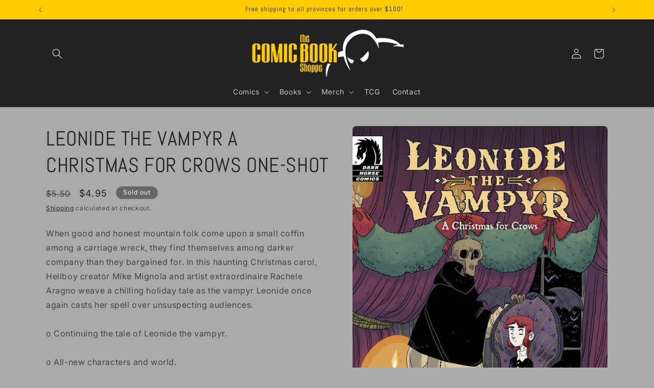

--- FILE ---
content_type: text/html; charset=utf-8
request_url: https://thecomicbookshoppe.com/products/oct220425-leonide-the-vampyr-a-christmas-for-crows-one-shot-cvr-a
body_size: 27890
content:
<!doctype html>
<html class="js" lang="en">
  <head>
    <meta charset="utf-8">
    <meta http-equiv="X-UA-Compatible" content="IE=edge">
    <meta name="viewport" content="width=device-width,initial-scale=1">
    <meta name="theme-color" content="">
    <link rel="canonical" href="https://thecomicbookshoppe.com/products/oct220425-leonide-the-vampyr-a-christmas-for-crows-one-shot-cvr-a"><link rel="icon" type="image/png" href="//thecomicbookshoppe.com/cdn/shop/files/shoppe_favicon_6850ccb6-4379-4e1f-a368-2499d2111118.png?crop=center&height=32&v=1614286284&width=32"><link rel="preconnect" href="https://fonts.shopifycdn.com" crossorigin><title>
      LEONIDE THE VAMPYR A CHRISTMAS FOR CROWS ONE-SHOT
 &ndash; The Comic Book Shoppe</title>

    
      <meta name="description" content="When good and honest mountain folk come upon a small coffin among a carriage wreck, they find themselves among darker company than they bargained for. In this haunting Christmas carol, Hellboy creator Mike Mignola and artist extraordinaire Rachele Aragno weave a chilling holiday tale as the vampyr Leonide once again ca">
    

    

<meta property="og:site_name" content="The Comic Book Shoppe">
<meta property="og:url" content="https://thecomicbookshoppe.com/products/oct220425-leonide-the-vampyr-a-christmas-for-crows-one-shot-cvr-a">
<meta property="og:title" content="LEONIDE THE VAMPYR A CHRISTMAS FOR CROWS ONE-SHOT">
<meta property="og:type" content="product">
<meta property="og:description" content="When good and honest mountain folk come upon a small coffin among a carriage wreck, they find themselves among darker company than they bargained for. In this haunting Christmas carol, Hellboy creator Mike Mignola and artist extraordinaire Rachele Aragno weave a chilling holiday tale as the vampyr Leonide once again ca"><meta property="og:image" content="http://thecomicbookshoppe.com/cdn/shop/products/STL250053.jpg?v=1671007268">
  <meta property="og:image:secure_url" content="https://thecomicbookshoppe.com/cdn/shop/products/STL250053.jpg?v=1671007268">
  <meta property="og:image:width" content="1171">
  <meta property="og:image:height" content="1800"><meta property="og:price:amount" content="4.95">
  <meta property="og:price:currency" content="CAD"><meta name="twitter:card" content="summary_large_image">
<meta name="twitter:title" content="LEONIDE THE VAMPYR A CHRISTMAS FOR CROWS ONE-SHOT">
<meta name="twitter:description" content="When good and honest mountain folk come upon a small coffin among a carriage wreck, they find themselves among darker company than they bargained for. In this haunting Christmas carol, Hellboy creator Mike Mignola and artist extraordinaire Rachele Aragno weave a chilling holiday tale as the vampyr Leonide once again ca">


    <script src="//thecomicbookshoppe.com/cdn/shop/t/7/assets/constants.js?v=132983761750457495441743480202" defer="defer"></script>
    <script src="//thecomicbookshoppe.com/cdn/shop/t/7/assets/pubsub.js?v=25310214064522200911743480204" defer="defer"></script>
    <script src="//thecomicbookshoppe.com/cdn/shop/t/7/assets/global.js?v=184345515105158409801743480202" defer="defer"></script>
    <script src="//thecomicbookshoppe.com/cdn/shop/t/7/assets/details-disclosure.js?v=13653116266235556501743480202" defer="defer"></script>
    <script src="//thecomicbookshoppe.com/cdn/shop/t/7/assets/details-modal.js?v=25581673532751508451743480202" defer="defer"></script>
    <script src="//thecomicbookshoppe.com/cdn/shop/t/7/assets/search-form.js?v=133129549252120666541743480204" defer="defer"></script><script src="//thecomicbookshoppe.com/cdn/shop/t/7/assets/animations.js?v=88693664871331136111743480201" defer="defer"></script><script>window.performance && window.performance.mark && window.performance.mark('shopify.content_for_header.start');</script><meta id="shopify-digital-wallet" name="shopify-digital-wallet" content="/26003701811/digital_wallets/dialog">
<meta name="shopify-checkout-api-token" content="08c7ca9b9e4fccfd5edfd9abf5ed673a">
<meta id="in-context-paypal-metadata" data-shop-id="26003701811" data-venmo-supported="false" data-environment="production" data-locale="en_US" data-paypal-v4="true" data-currency="CAD">
<link rel="alternate" type="application/json+oembed" href="https://thecomicbookshoppe.com/products/oct220425-leonide-the-vampyr-a-christmas-for-crows-one-shot-cvr-a.oembed">
<script async="async" src="/checkouts/internal/preloads.js?locale=en-CA"></script>
<link rel="preconnect" href="https://shop.app" crossorigin="anonymous">
<script async="async" src="https://shop.app/checkouts/internal/preloads.js?locale=en-CA&shop_id=26003701811" crossorigin="anonymous"></script>
<script id="shopify-features" type="application/json">{"accessToken":"08c7ca9b9e4fccfd5edfd9abf5ed673a","betas":["rich-media-storefront-analytics"],"domain":"thecomicbookshoppe.com","predictiveSearch":true,"shopId":26003701811,"locale":"en"}</script>
<script>var Shopify = Shopify || {};
Shopify.shop = "comic-book-shoppe.myshopify.com";
Shopify.locale = "en";
Shopify.currency = {"active":"CAD","rate":"1.0"};
Shopify.country = "CA";
Shopify.theme = {"name":"Trade","id":135313850419,"schema_name":"Trade","schema_version":"15.3.0","theme_store_id":2699,"role":"main"};
Shopify.theme.handle = "null";
Shopify.theme.style = {"id":null,"handle":null};
Shopify.cdnHost = "thecomicbookshoppe.com/cdn";
Shopify.routes = Shopify.routes || {};
Shopify.routes.root = "/";</script>
<script type="module">!function(o){(o.Shopify=o.Shopify||{}).modules=!0}(window);</script>
<script>!function(o){function n(){var o=[];function n(){o.push(Array.prototype.slice.apply(arguments))}return n.q=o,n}var t=o.Shopify=o.Shopify||{};t.loadFeatures=n(),t.autoloadFeatures=n()}(window);</script>
<script>
  window.ShopifyPay = window.ShopifyPay || {};
  window.ShopifyPay.apiHost = "shop.app\/pay";
  window.ShopifyPay.redirectState = null;
</script>
<script id="shop-js-analytics" type="application/json">{"pageType":"product"}</script>
<script defer="defer" async type="module" src="//thecomicbookshoppe.com/cdn/shopifycloud/shop-js/modules/v2/client.init-shop-cart-sync_BdyHc3Nr.en.esm.js"></script>
<script defer="defer" async type="module" src="//thecomicbookshoppe.com/cdn/shopifycloud/shop-js/modules/v2/chunk.common_Daul8nwZ.esm.js"></script>
<script type="module">
  await import("//thecomicbookshoppe.com/cdn/shopifycloud/shop-js/modules/v2/client.init-shop-cart-sync_BdyHc3Nr.en.esm.js");
await import("//thecomicbookshoppe.com/cdn/shopifycloud/shop-js/modules/v2/chunk.common_Daul8nwZ.esm.js");

  window.Shopify.SignInWithShop?.initShopCartSync?.({"fedCMEnabled":true,"windoidEnabled":true});

</script>
<script defer="defer" async type="module" src="//thecomicbookshoppe.com/cdn/shopifycloud/shop-js/modules/v2/client.payment-terms_MV4M3zvL.en.esm.js"></script>
<script defer="defer" async type="module" src="//thecomicbookshoppe.com/cdn/shopifycloud/shop-js/modules/v2/chunk.common_Daul8nwZ.esm.js"></script>
<script defer="defer" async type="module" src="//thecomicbookshoppe.com/cdn/shopifycloud/shop-js/modules/v2/chunk.modal_CQq8HTM6.esm.js"></script>
<script type="module">
  await import("//thecomicbookshoppe.com/cdn/shopifycloud/shop-js/modules/v2/client.payment-terms_MV4M3zvL.en.esm.js");
await import("//thecomicbookshoppe.com/cdn/shopifycloud/shop-js/modules/v2/chunk.common_Daul8nwZ.esm.js");
await import("//thecomicbookshoppe.com/cdn/shopifycloud/shop-js/modules/v2/chunk.modal_CQq8HTM6.esm.js");

  
</script>
<script>
  window.Shopify = window.Shopify || {};
  if (!window.Shopify.featureAssets) window.Shopify.featureAssets = {};
  window.Shopify.featureAssets['shop-js'] = {"shop-cart-sync":["modules/v2/client.shop-cart-sync_QYOiDySF.en.esm.js","modules/v2/chunk.common_Daul8nwZ.esm.js"],"init-fed-cm":["modules/v2/client.init-fed-cm_DchLp9rc.en.esm.js","modules/v2/chunk.common_Daul8nwZ.esm.js"],"shop-button":["modules/v2/client.shop-button_OV7bAJc5.en.esm.js","modules/v2/chunk.common_Daul8nwZ.esm.js"],"init-windoid":["modules/v2/client.init-windoid_DwxFKQ8e.en.esm.js","modules/v2/chunk.common_Daul8nwZ.esm.js"],"shop-cash-offers":["modules/v2/client.shop-cash-offers_DWtL6Bq3.en.esm.js","modules/v2/chunk.common_Daul8nwZ.esm.js","modules/v2/chunk.modal_CQq8HTM6.esm.js"],"shop-toast-manager":["modules/v2/client.shop-toast-manager_CX9r1SjA.en.esm.js","modules/v2/chunk.common_Daul8nwZ.esm.js"],"init-shop-email-lookup-coordinator":["modules/v2/client.init-shop-email-lookup-coordinator_UhKnw74l.en.esm.js","modules/v2/chunk.common_Daul8nwZ.esm.js"],"pay-button":["modules/v2/client.pay-button_DzxNnLDY.en.esm.js","modules/v2/chunk.common_Daul8nwZ.esm.js"],"avatar":["modules/v2/client.avatar_BTnouDA3.en.esm.js"],"init-shop-cart-sync":["modules/v2/client.init-shop-cart-sync_BdyHc3Nr.en.esm.js","modules/v2/chunk.common_Daul8nwZ.esm.js"],"shop-login-button":["modules/v2/client.shop-login-button_D8B466_1.en.esm.js","modules/v2/chunk.common_Daul8nwZ.esm.js","modules/v2/chunk.modal_CQq8HTM6.esm.js"],"init-customer-accounts-sign-up":["modules/v2/client.init-customer-accounts-sign-up_C8fpPm4i.en.esm.js","modules/v2/client.shop-login-button_D8B466_1.en.esm.js","modules/v2/chunk.common_Daul8nwZ.esm.js","modules/v2/chunk.modal_CQq8HTM6.esm.js"],"init-shop-for-new-customer-accounts":["modules/v2/client.init-shop-for-new-customer-accounts_CVTO0Ztu.en.esm.js","modules/v2/client.shop-login-button_D8B466_1.en.esm.js","modules/v2/chunk.common_Daul8nwZ.esm.js","modules/v2/chunk.modal_CQq8HTM6.esm.js"],"init-customer-accounts":["modules/v2/client.init-customer-accounts_dRgKMfrE.en.esm.js","modules/v2/client.shop-login-button_D8B466_1.en.esm.js","modules/v2/chunk.common_Daul8nwZ.esm.js","modules/v2/chunk.modal_CQq8HTM6.esm.js"],"shop-follow-button":["modules/v2/client.shop-follow-button_CkZpjEct.en.esm.js","modules/v2/chunk.common_Daul8nwZ.esm.js","modules/v2/chunk.modal_CQq8HTM6.esm.js"],"lead-capture":["modules/v2/client.lead-capture_BntHBhfp.en.esm.js","modules/v2/chunk.common_Daul8nwZ.esm.js","modules/v2/chunk.modal_CQq8HTM6.esm.js"],"checkout-modal":["modules/v2/client.checkout-modal_CfxcYbTm.en.esm.js","modules/v2/chunk.common_Daul8nwZ.esm.js","modules/v2/chunk.modal_CQq8HTM6.esm.js"],"shop-login":["modules/v2/client.shop-login_Da4GZ2H6.en.esm.js","modules/v2/chunk.common_Daul8nwZ.esm.js","modules/v2/chunk.modal_CQq8HTM6.esm.js"],"payment-terms":["modules/v2/client.payment-terms_MV4M3zvL.en.esm.js","modules/v2/chunk.common_Daul8nwZ.esm.js","modules/v2/chunk.modal_CQq8HTM6.esm.js"]};
</script>
<script id="__st">var __st={"a":26003701811,"offset":-18000,"reqid":"0983c83b-4332-4771-a0bd-9646d31fb3c6-1768966640","pageurl":"thecomicbookshoppe.com\/products\/oct220425-leonide-the-vampyr-a-christmas-for-crows-one-shot-cvr-a","u":"472fb65ef5b7","p":"product","rtyp":"product","rid":6876399992883};</script>
<script>window.ShopifyPaypalV4VisibilityTracking = true;</script>
<script id="captcha-bootstrap">!function(){'use strict';const t='contact',e='account',n='new_comment',o=[[t,t],['blogs',n],['comments',n],[t,'customer']],c=[[e,'customer_login'],[e,'guest_login'],[e,'recover_customer_password'],[e,'create_customer']],r=t=>t.map((([t,e])=>`form[action*='/${t}']:not([data-nocaptcha='true']) input[name='form_type'][value='${e}']`)).join(','),a=t=>()=>t?[...document.querySelectorAll(t)].map((t=>t.form)):[];function s(){const t=[...o],e=r(t);return a(e)}const i='password',u='form_key',d=['recaptcha-v3-token','g-recaptcha-response','h-captcha-response',i],f=()=>{try{return window.sessionStorage}catch{return}},m='__shopify_v',_=t=>t.elements[u];function p(t,e,n=!1){try{const o=window.sessionStorage,c=JSON.parse(o.getItem(e)),{data:r}=function(t){const{data:e,action:n}=t;return t[m]||n?{data:e,action:n}:{data:t,action:n}}(c);for(const[e,n]of Object.entries(r))t.elements[e]&&(t.elements[e].value=n);n&&o.removeItem(e)}catch(o){console.error('form repopulation failed',{error:o})}}const l='form_type',E='cptcha';function T(t){t.dataset[E]=!0}const w=window,h=w.document,L='Shopify',v='ce_forms',y='captcha';let A=!1;((t,e)=>{const n=(g='f06e6c50-85a8-45c8-87d0-21a2b65856fe',I='https://cdn.shopify.com/shopifycloud/storefront-forms-hcaptcha/ce_storefront_forms_captcha_hcaptcha.v1.5.2.iife.js',D={infoText:'Protected by hCaptcha',privacyText:'Privacy',termsText:'Terms'},(t,e,n)=>{const o=w[L][v],c=o.bindForm;if(c)return c(t,g,e,D).then(n);var r;o.q.push([[t,g,e,D],n]),r=I,A||(h.body.append(Object.assign(h.createElement('script'),{id:'captcha-provider',async:!0,src:r})),A=!0)});var g,I,D;w[L]=w[L]||{},w[L][v]=w[L][v]||{},w[L][v].q=[],w[L][y]=w[L][y]||{},w[L][y].protect=function(t,e){n(t,void 0,e),T(t)},Object.freeze(w[L][y]),function(t,e,n,w,h,L){const[v,y,A,g]=function(t,e,n){const i=e?o:[],u=t?c:[],d=[...i,...u],f=r(d),m=r(i),_=r(d.filter((([t,e])=>n.includes(e))));return[a(f),a(m),a(_),s()]}(w,h,L),I=t=>{const e=t.target;return e instanceof HTMLFormElement?e:e&&e.form},D=t=>v().includes(t);t.addEventListener('submit',(t=>{const e=I(t);if(!e)return;const n=D(e)&&!e.dataset.hcaptchaBound&&!e.dataset.recaptchaBound,o=_(e),c=g().includes(e)&&(!o||!o.value);(n||c)&&t.preventDefault(),c&&!n&&(function(t){try{if(!f())return;!function(t){const e=f();if(!e)return;const n=_(t);if(!n)return;const o=n.value;o&&e.removeItem(o)}(t);const e=Array.from(Array(32),(()=>Math.random().toString(36)[2])).join('');!function(t,e){_(t)||t.append(Object.assign(document.createElement('input'),{type:'hidden',name:u})),t.elements[u].value=e}(t,e),function(t,e){const n=f();if(!n)return;const o=[...t.querySelectorAll(`input[type='${i}']`)].map((({name:t})=>t)),c=[...d,...o],r={};for(const[a,s]of new FormData(t).entries())c.includes(a)||(r[a]=s);n.setItem(e,JSON.stringify({[m]:1,action:t.action,data:r}))}(t,e)}catch(e){console.error('failed to persist form',e)}}(e),e.submit())}));const S=(t,e)=>{t&&!t.dataset[E]&&(n(t,e.some((e=>e===t))),T(t))};for(const o of['focusin','change'])t.addEventListener(o,(t=>{const e=I(t);D(e)&&S(e,y())}));const B=e.get('form_key'),M=e.get(l),P=B&&M;t.addEventListener('DOMContentLoaded',(()=>{const t=y();if(P)for(const e of t)e.elements[l].value===M&&p(e,B);[...new Set([...A(),...v().filter((t=>'true'===t.dataset.shopifyCaptcha))])].forEach((e=>S(e,t)))}))}(h,new URLSearchParams(w.location.search),n,t,e,['guest_login'])})(!0,!0)}();</script>
<script integrity="sha256-4kQ18oKyAcykRKYeNunJcIwy7WH5gtpwJnB7kiuLZ1E=" data-source-attribution="shopify.loadfeatures" defer="defer" src="//thecomicbookshoppe.com/cdn/shopifycloud/storefront/assets/storefront/load_feature-a0a9edcb.js" crossorigin="anonymous"></script>
<script crossorigin="anonymous" defer="defer" src="//thecomicbookshoppe.com/cdn/shopifycloud/storefront/assets/shopify_pay/storefront-65b4c6d7.js?v=20250812"></script>
<script data-source-attribution="shopify.dynamic_checkout.dynamic.init">var Shopify=Shopify||{};Shopify.PaymentButton=Shopify.PaymentButton||{isStorefrontPortableWallets:!0,init:function(){window.Shopify.PaymentButton.init=function(){};var t=document.createElement("script");t.src="https://thecomicbookshoppe.com/cdn/shopifycloud/portable-wallets/latest/portable-wallets.en.js",t.type="module",document.head.appendChild(t)}};
</script>
<script data-source-attribution="shopify.dynamic_checkout.buyer_consent">
  function portableWalletsHideBuyerConsent(e){var t=document.getElementById("shopify-buyer-consent"),n=document.getElementById("shopify-subscription-policy-button");t&&n&&(t.classList.add("hidden"),t.setAttribute("aria-hidden","true"),n.removeEventListener("click",e))}function portableWalletsShowBuyerConsent(e){var t=document.getElementById("shopify-buyer-consent"),n=document.getElementById("shopify-subscription-policy-button");t&&n&&(t.classList.remove("hidden"),t.removeAttribute("aria-hidden"),n.addEventListener("click",e))}window.Shopify?.PaymentButton&&(window.Shopify.PaymentButton.hideBuyerConsent=portableWalletsHideBuyerConsent,window.Shopify.PaymentButton.showBuyerConsent=portableWalletsShowBuyerConsent);
</script>
<script data-source-attribution="shopify.dynamic_checkout.cart.bootstrap">document.addEventListener("DOMContentLoaded",(function(){function t(){return document.querySelector("shopify-accelerated-checkout-cart, shopify-accelerated-checkout")}if(t())Shopify.PaymentButton.init();else{new MutationObserver((function(e,n){t()&&(Shopify.PaymentButton.init(),n.disconnect())})).observe(document.body,{childList:!0,subtree:!0})}}));
</script>
<link id="shopify-accelerated-checkout-styles" rel="stylesheet" media="screen" href="https://thecomicbookshoppe.com/cdn/shopifycloud/portable-wallets/latest/accelerated-checkout-backwards-compat.css" crossorigin="anonymous">
<style id="shopify-accelerated-checkout-cart">
        #shopify-buyer-consent {
  margin-top: 1em;
  display: inline-block;
  width: 100%;
}

#shopify-buyer-consent.hidden {
  display: none;
}

#shopify-subscription-policy-button {
  background: none;
  border: none;
  padding: 0;
  text-decoration: underline;
  font-size: inherit;
  cursor: pointer;
}

#shopify-subscription-policy-button::before {
  box-shadow: none;
}

      </style>
<script id="sections-script" data-sections="header" defer="defer" src="//thecomicbookshoppe.com/cdn/shop/t/7/compiled_assets/scripts.js?v=1782"></script>
<script>window.performance && window.performance.mark && window.performance.mark('shopify.content_for_header.end');</script>


    <style data-shopify>
      @font-face {
  font-family: Inter;
  font-weight: 400;
  font-style: normal;
  font-display: swap;
  src: url("//thecomicbookshoppe.com/cdn/fonts/inter/inter_n4.b2a3f24c19b4de56e8871f609e73ca7f6d2e2bb9.woff2") format("woff2"),
       url("//thecomicbookshoppe.com/cdn/fonts/inter/inter_n4.af8052d517e0c9ffac7b814872cecc27ae1fa132.woff") format("woff");
}

      @font-face {
  font-family: Inter;
  font-weight: 700;
  font-style: normal;
  font-display: swap;
  src: url("//thecomicbookshoppe.com/cdn/fonts/inter/inter_n7.02711e6b374660cfc7915d1afc1c204e633421e4.woff2") format("woff2"),
       url("//thecomicbookshoppe.com/cdn/fonts/inter/inter_n7.6dab87426f6b8813070abd79972ceaf2f8d3b012.woff") format("woff");
}

      @font-face {
  font-family: Inter;
  font-weight: 400;
  font-style: italic;
  font-display: swap;
  src: url("//thecomicbookshoppe.com/cdn/fonts/inter/inter_i4.feae1981dda792ab80d117249d9c7e0f1017e5b3.woff2") format("woff2"),
       url("//thecomicbookshoppe.com/cdn/fonts/inter/inter_i4.62773b7113d5e5f02c71486623cf828884c85c6e.woff") format("woff");
}

      @font-face {
  font-family: Inter;
  font-weight: 700;
  font-style: italic;
  font-display: swap;
  src: url("//thecomicbookshoppe.com/cdn/fonts/inter/inter_i7.b377bcd4cc0f160622a22d638ae7e2cd9b86ea4c.woff2") format("woff2"),
       url("//thecomicbookshoppe.com/cdn/fonts/inter/inter_i7.7c69a6a34e3bb44fcf6f975857e13b9a9b25beb4.woff") format("woff");
}

      @font-face {
  font-family: Abel;
  font-weight: 400;
  font-style: normal;
  font-display: swap;
  src: url("//thecomicbookshoppe.com/cdn/fonts/abel/abel_n4.0254805ccf79872a96d53996a984f2b9039f9995.woff2") format("woff2"),
       url("//thecomicbookshoppe.com/cdn/fonts/abel/abel_n4.635ebaebd760542724b79271de73bae7c2091173.woff") format("woff");
}


      
        :root,
        .color-scheme-1 {
          --color-background: 170,170,170;
        
          --gradient-background: #aaaaaa;
        

        

        --color-foreground: 34,34,34;
        --color-background-contrast: 106,106,106;
        --color-shadow: 17,17,17;
        --color-button: 221,221,221;
        --color-button-text: 34,34,34;
        --color-secondary-button: 170,170,170;
        --color-secondary-button-text: 17,17,17;
        --color-link: 17,17,17;
        --color-badge-foreground: 34,34,34;
        --color-badge-background: 170,170,170;
        --color-badge-border: 34,34,34;
        --payment-terms-background-color: rgb(170 170 170);
      }
      
        
        .color-scheme-2 {
          --color-background: 255,255,255;
        
          --gradient-background: #ffffff;
        

        

        --color-foreground: 34,34,34;
        --color-background-contrast: 191,191,191;
        --color-shadow: 34,34,34;
        --color-button: 68,68,68;
        --color-button-text: 255,255,255;
        --color-secondary-button: 255,255,255;
        --color-secondary-button-text: 68,68,68;
        --color-link: 68,68,68;
        --color-badge-foreground: 34,34,34;
        --color-badge-background: 255,255,255;
        --color-badge-border: 34,34,34;
        --payment-terms-background-color: rgb(255 255 255);
      }
      
        
        .color-scheme-3 {
          --color-background: 255,204,0;
        
          --gradient-background: #ffcc00;
        

        

        --color-foreground: 17,17,17;
        --color-background-contrast: 128,102,0;
        --color-shadow: 0,17,40;
        --color-button: 255,255,255;
        --color-button-text: 17,17,17;
        --color-secondary-button: 255,204,0;
        --color-secondary-button-text: 34,34,34;
        --color-link: 34,34,34;
        --color-badge-foreground: 17,17,17;
        --color-badge-background: 255,204,0;
        --color-badge-border: 17,17,17;
        --payment-terms-background-color: rgb(255 204 0);
      }
      
        
        .color-scheme-4 {
          --color-background: 34,34,34;
        
          --gradient-background: #222222;
        

        

        --color-foreground: 255,255,255;
        --color-background-contrast: 47,47,47;
        --color-shadow: 17,17,17;
        --color-button: 255,255,255;
        --color-button-text: 17,17,17;
        --color-secondary-button: 34,34,34;
        --color-secondary-button-text: 255,255,255;
        --color-link: 255,255,255;
        --color-badge-foreground: 255,255,255;
        --color-badge-background: 34,34,34;
        --color-badge-border: 255,255,255;
        --payment-terms-background-color: rgb(34 34 34);
      }
      
        
        .color-scheme-5 {
          --color-background: 102,102,102;
        
          --gradient-background: #666666;
        

        

        --color-foreground: 255,255,255;
        --color-background-contrast: 38,38,38;
        --color-shadow: 17,17,17;
        --color-button: 34,34,34;
        --color-button-text: 255,255,255;
        --color-secondary-button: 102,102,102;
        --color-secondary-button-text: 255,255,255;
        --color-link: 255,255,255;
        --color-badge-foreground: 255,255,255;
        --color-badge-background: 102,102,102;
        --color-badge-border: 255,255,255;
        --payment-terms-background-color: rgb(102 102 102);
      }
      

      body, .color-scheme-1, .color-scheme-2, .color-scheme-3, .color-scheme-4, .color-scheme-5 {
        color: rgba(var(--color-foreground), 0.75);
        background-color: rgb(var(--color-background));
      }

      :root {
        --font-body-family: Inter, sans-serif;
        --font-body-style: normal;
        --font-body-weight: 400;
        --font-body-weight-bold: 700;

        --font-heading-family: Abel, sans-serif;
        --font-heading-style: normal;
        --font-heading-weight: 400;

        --font-body-scale: 1.0;
        --font-heading-scale: 1.0;

        --media-padding: px;
        --media-border-opacity: 0.05;
        --media-border-width: 1px;
        --media-radius: 8px;
        --media-shadow-opacity: 0.0;
        --media-shadow-horizontal-offset: 0px;
        --media-shadow-vertical-offset: 4px;
        --media-shadow-blur-radius: 5px;
        --media-shadow-visible: 0;

        --page-width: 120rem;
        --page-width-margin: 0rem;

        --product-card-image-padding: 1.2rem;
        --product-card-corner-radius: 0.8rem;
        --product-card-text-alignment: left;
        --product-card-border-width: 0.0rem;
        --product-card-border-opacity: 0.1;
        --product-card-shadow-opacity: 0.0;
        --product-card-shadow-visible: 0;
        --product-card-shadow-horizontal-offset: 0.0rem;
        --product-card-shadow-vertical-offset: 0.4rem;
        --product-card-shadow-blur-radius: 0.5rem;

        --collection-card-image-padding: 0.0rem;
        --collection-card-corner-radius: 0.8rem;
        --collection-card-text-alignment: left;
        --collection-card-border-width: 0.0rem;
        --collection-card-border-opacity: 0.1;
        --collection-card-shadow-opacity: 0.0;
        --collection-card-shadow-visible: 0;
        --collection-card-shadow-horizontal-offset: 0.0rem;
        --collection-card-shadow-vertical-offset: 0.4rem;
        --collection-card-shadow-blur-radius: 0.5rem;

        --blog-card-image-padding: 0.0rem;
        --blog-card-corner-radius: 0.8rem;
        --blog-card-text-alignment: left;
        --blog-card-border-width: 0.0rem;
        --blog-card-border-opacity: 0.1;
        --blog-card-shadow-opacity: 0.0;
        --blog-card-shadow-visible: 0;
        --blog-card-shadow-horizontal-offset: 0.0rem;
        --blog-card-shadow-vertical-offset: 0.4rem;
        --blog-card-shadow-blur-radius: 0.5rem;

        --badge-corner-radius: 4.0rem;

        --popup-border-width: 1px;
        --popup-border-opacity: 0.1;
        --popup-corner-radius: 4px;
        --popup-shadow-opacity: 0.05;
        --popup-shadow-horizontal-offset: 0px;
        --popup-shadow-vertical-offset: 4px;
        --popup-shadow-blur-radius: 5px;

        --drawer-border-width: 1px;
        --drawer-border-opacity: 0.1;
        --drawer-shadow-opacity: 0.0;
        --drawer-shadow-horizontal-offset: 0px;
        --drawer-shadow-vertical-offset: 4px;
        --drawer-shadow-blur-radius: 5px;

        --spacing-sections-desktop: 0px;
        --spacing-sections-mobile: 0px;

        --grid-desktop-vertical-spacing: 12px;
        --grid-desktop-horizontal-spacing: 12px;
        --grid-mobile-vertical-spacing: 6px;
        --grid-mobile-horizontal-spacing: 6px;

        --text-boxes-border-opacity: 0.1;
        --text-boxes-border-width: 0px;
        --text-boxes-radius: 4px;
        --text-boxes-shadow-opacity: 0.0;
        --text-boxes-shadow-visible: 0;
        --text-boxes-shadow-horizontal-offset: 0px;
        --text-boxes-shadow-vertical-offset: 4px;
        --text-boxes-shadow-blur-radius: 5px;

        --buttons-radius: 4px;
        --buttons-radius-outset: 5px;
        --buttons-border-width: 1px;
        --buttons-border-opacity: 1.0;
        --buttons-shadow-opacity: 0.0;
        --buttons-shadow-visible: 0;
        --buttons-shadow-horizontal-offset: 0px;
        --buttons-shadow-vertical-offset: 4px;
        --buttons-shadow-blur-radius: 5px;
        --buttons-border-offset: 0.3px;

        --inputs-radius: 6px;
        --inputs-border-width: 1px;
        --inputs-border-opacity: 0.55;
        --inputs-shadow-opacity: 0.0;
        --inputs-shadow-horizontal-offset: 0px;
        --inputs-margin-offset: 0px;
        --inputs-shadow-vertical-offset: 4px;
        --inputs-shadow-blur-radius: 5px;
        --inputs-radius-outset: 7px;

        --variant-pills-radius: 40px;
        --variant-pills-border-width: 1px;
        --variant-pills-border-opacity: 0.55;
        --variant-pills-shadow-opacity: 0.0;
        --variant-pills-shadow-horizontal-offset: 0px;
        --variant-pills-shadow-vertical-offset: 4px;
        --variant-pills-shadow-blur-radius: 5px;
      }

      *,
      *::before,
      *::after {
        box-sizing: inherit;
      }

      html {
        box-sizing: border-box;
        font-size: calc(var(--font-body-scale) * 62.5%);
        height: 100%;
      }

      body {
        display: grid;
        grid-template-rows: auto auto 1fr auto;
        grid-template-columns: 100%;
        min-height: 100%;
        margin: 0;
        font-size: 1.5rem;
        letter-spacing: 0.06rem;
        line-height: calc(1 + 0.8 / var(--font-body-scale));
        font-family: var(--font-body-family);
        font-style: var(--font-body-style);
        font-weight: var(--font-body-weight);
      }

      @media screen and (min-width: 750px) {
        body {
          font-size: 1.6rem;
        }
      }
    </style>

    <link href="//thecomicbookshoppe.com/cdn/shop/t/7/assets/base.css?v=159841507637079171801743480201" rel="stylesheet" type="text/css" media="all" />
    <link rel="stylesheet" href="//thecomicbookshoppe.com/cdn/shop/t/7/assets/component-cart-items.css?v=123238115697927560811743480201" media="print" onload="this.media='all'">
      <link rel="preload" as="font" href="//thecomicbookshoppe.com/cdn/fonts/inter/inter_n4.b2a3f24c19b4de56e8871f609e73ca7f6d2e2bb9.woff2" type="font/woff2" crossorigin>
      

      <link rel="preload" as="font" href="//thecomicbookshoppe.com/cdn/fonts/abel/abel_n4.0254805ccf79872a96d53996a984f2b9039f9995.woff2" type="font/woff2" crossorigin>
      
<link
        rel="stylesheet"
        href="//thecomicbookshoppe.com/cdn/shop/t/7/assets/component-predictive-search.css?v=118923337488134913561743480202"
        media="print"
        onload="this.media='all'"
      ><script>
      if (Shopify.designMode) {
        document.documentElement.classList.add('shopify-design-mode');
      }
    </script>
  <!-- BEGIN app block: shopify://apps/instafeed/blocks/head-block/c447db20-095d-4a10-9725-b5977662c9d5 --><link rel="preconnect" href="https://cdn.nfcube.com/">
<link rel="preconnect" href="https://scontent.cdninstagram.com/">


  <script>
    document.addEventListener('DOMContentLoaded', function () {
      let instafeedScript = document.createElement('script');

      
        instafeedScript.src = 'https://storage.nfcube.com/instafeed-747be506997fbb1b03a7807a8d4996d2.js';
      

      document.body.appendChild(instafeedScript);
    });
  </script>





<!-- END app block --><link href="https://monorail-edge.shopifysvc.com" rel="dns-prefetch">
<script>(function(){if ("sendBeacon" in navigator && "performance" in window) {try {var session_token_from_headers = performance.getEntriesByType('navigation')[0].serverTiming.find(x => x.name == '_s').description;} catch {var session_token_from_headers = undefined;}var session_cookie_matches = document.cookie.match(/_shopify_s=([^;]*)/);var session_token_from_cookie = session_cookie_matches && session_cookie_matches.length === 2 ? session_cookie_matches[1] : "";var session_token = session_token_from_headers || session_token_from_cookie || "";function handle_abandonment_event(e) {var entries = performance.getEntries().filter(function(entry) {return /monorail-edge.shopifysvc.com/.test(entry.name);});if (!window.abandonment_tracked && entries.length === 0) {window.abandonment_tracked = true;var currentMs = Date.now();var navigation_start = performance.timing.navigationStart;var payload = {shop_id: 26003701811,url: window.location.href,navigation_start,duration: currentMs - navigation_start,session_token,page_type: "product"};window.navigator.sendBeacon("https://monorail-edge.shopifysvc.com/v1/produce", JSON.stringify({schema_id: "online_store_buyer_site_abandonment/1.1",payload: payload,metadata: {event_created_at_ms: currentMs,event_sent_at_ms: currentMs}}));}}window.addEventListener('pagehide', handle_abandonment_event);}}());</script>
<script id="web-pixels-manager-setup">(function e(e,d,r,n,o){if(void 0===o&&(o={}),!Boolean(null===(a=null===(i=window.Shopify)||void 0===i?void 0:i.analytics)||void 0===a?void 0:a.replayQueue)){var i,a;window.Shopify=window.Shopify||{};var t=window.Shopify;t.analytics=t.analytics||{};var s=t.analytics;s.replayQueue=[],s.publish=function(e,d,r){return s.replayQueue.push([e,d,r]),!0};try{self.performance.mark("wpm:start")}catch(e){}var l=function(){var e={modern:/Edge?\/(1{2}[4-9]|1[2-9]\d|[2-9]\d{2}|\d{4,})\.\d+(\.\d+|)|Firefox\/(1{2}[4-9]|1[2-9]\d|[2-9]\d{2}|\d{4,})\.\d+(\.\d+|)|Chrom(ium|e)\/(9{2}|\d{3,})\.\d+(\.\d+|)|(Maci|X1{2}).+ Version\/(15\.\d+|(1[6-9]|[2-9]\d|\d{3,})\.\d+)([,.]\d+|)( \(\w+\)|)( Mobile\/\w+|) Safari\/|Chrome.+OPR\/(9{2}|\d{3,})\.\d+\.\d+|(CPU[ +]OS|iPhone[ +]OS|CPU[ +]iPhone|CPU IPhone OS|CPU iPad OS)[ +]+(15[._]\d+|(1[6-9]|[2-9]\d|\d{3,})[._]\d+)([._]\d+|)|Android:?[ /-](13[3-9]|1[4-9]\d|[2-9]\d{2}|\d{4,})(\.\d+|)(\.\d+|)|Android.+Firefox\/(13[5-9]|1[4-9]\d|[2-9]\d{2}|\d{4,})\.\d+(\.\d+|)|Android.+Chrom(ium|e)\/(13[3-9]|1[4-9]\d|[2-9]\d{2}|\d{4,})\.\d+(\.\d+|)|SamsungBrowser\/([2-9]\d|\d{3,})\.\d+/,legacy:/Edge?\/(1[6-9]|[2-9]\d|\d{3,})\.\d+(\.\d+|)|Firefox\/(5[4-9]|[6-9]\d|\d{3,})\.\d+(\.\d+|)|Chrom(ium|e)\/(5[1-9]|[6-9]\d|\d{3,})\.\d+(\.\d+|)([\d.]+$|.*Safari\/(?![\d.]+ Edge\/[\d.]+$))|(Maci|X1{2}).+ Version\/(10\.\d+|(1[1-9]|[2-9]\d|\d{3,})\.\d+)([,.]\d+|)( \(\w+\)|)( Mobile\/\w+|) Safari\/|Chrome.+OPR\/(3[89]|[4-9]\d|\d{3,})\.\d+\.\d+|(CPU[ +]OS|iPhone[ +]OS|CPU[ +]iPhone|CPU IPhone OS|CPU iPad OS)[ +]+(10[._]\d+|(1[1-9]|[2-9]\d|\d{3,})[._]\d+)([._]\d+|)|Android:?[ /-](13[3-9]|1[4-9]\d|[2-9]\d{2}|\d{4,})(\.\d+|)(\.\d+|)|Mobile Safari.+OPR\/([89]\d|\d{3,})\.\d+\.\d+|Android.+Firefox\/(13[5-9]|1[4-9]\d|[2-9]\d{2}|\d{4,})\.\d+(\.\d+|)|Android.+Chrom(ium|e)\/(13[3-9]|1[4-9]\d|[2-9]\d{2}|\d{4,})\.\d+(\.\d+|)|Android.+(UC? ?Browser|UCWEB|U3)[ /]?(15\.([5-9]|\d{2,})|(1[6-9]|[2-9]\d|\d{3,})\.\d+)\.\d+|SamsungBrowser\/(5\.\d+|([6-9]|\d{2,})\.\d+)|Android.+MQ{2}Browser\/(14(\.(9|\d{2,})|)|(1[5-9]|[2-9]\d|\d{3,})(\.\d+|))(\.\d+|)|K[Aa][Ii]OS\/(3\.\d+|([4-9]|\d{2,})\.\d+)(\.\d+|)/},d=e.modern,r=e.legacy,n=navigator.userAgent;return n.match(d)?"modern":n.match(r)?"legacy":"unknown"}(),u="modern"===l?"modern":"legacy",c=(null!=n?n:{modern:"",legacy:""})[u],f=function(e){return[e.baseUrl,"/wpm","/b",e.hashVersion,"modern"===e.buildTarget?"m":"l",".js"].join("")}({baseUrl:d,hashVersion:r,buildTarget:u}),m=function(e){var d=e.version,r=e.bundleTarget,n=e.surface,o=e.pageUrl,i=e.monorailEndpoint;return{emit:function(e){var a=e.status,t=e.errorMsg,s=(new Date).getTime(),l=JSON.stringify({metadata:{event_sent_at_ms:s},events:[{schema_id:"web_pixels_manager_load/3.1",payload:{version:d,bundle_target:r,page_url:o,status:a,surface:n,error_msg:t},metadata:{event_created_at_ms:s}}]});if(!i)return console&&console.warn&&console.warn("[Web Pixels Manager] No Monorail endpoint provided, skipping logging."),!1;try{return self.navigator.sendBeacon.bind(self.navigator)(i,l)}catch(e){}var u=new XMLHttpRequest;try{return u.open("POST",i,!0),u.setRequestHeader("Content-Type","text/plain"),u.send(l),!0}catch(e){return console&&console.warn&&console.warn("[Web Pixels Manager] Got an unhandled error while logging to Monorail."),!1}}}}({version:r,bundleTarget:l,surface:e.surface,pageUrl:self.location.href,monorailEndpoint:e.monorailEndpoint});try{o.browserTarget=l,function(e){var d=e.src,r=e.async,n=void 0===r||r,o=e.onload,i=e.onerror,a=e.sri,t=e.scriptDataAttributes,s=void 0===t?{}:t,l=document.createElement("script"),u=document.querySelector("head"),c=document.querySelector("body");if(l.async=n,l.src=d,a&&(l.integrity=a,l.crossOrigin="anonymous"),s)for(var f in s)if(Object.prototype.hasOwnProperty.call(s,f))try{l.dataset[f]=s[f]}catch(e){}if(o&&l.addEventListener("load",o),i&&l.addEventListener("error",i),u)u.appendChild(l);else{if(!c)throw new Error("Did not find a head or body element to append the script");c.appendChild(l)}}({src:f,async:!0,onload:function(){if(!function(){var e,d;return Boolean(null===(d=null===(e=window.Shopify)||void 0===e?void 0:e.analytics)||void 0===d?void 0:d.initialized)}()){var d=window.webPixelsManager.init(e)||void 0;if(d){var r=window.Shopify.analytics;r.replayQueue.forEach((function(e){var r=e[0],n=e[1],o=e[2];d.publishCustomEvent(r,n,o)})),r.replayQueue=[],r.publish=d.publishCustomEvent,r.visitor=d.visitor,r.initialized=!0}}},onerror:function(){return m.emit({status:"failed",errorMsg:"".concat(f," has failed to load")})},sri:function(e){var d=/^sha384-[A-Za-z0-9+/=]+$/;return"string"==typeof e&&d.test(e)}(c)?c:"",scriptDataAttributes:o}),m.emit({status:"loading"})}catch(e){m.emit({status:"failed",errorMsg:(null==e?void 0:e.message)||"Unknown error"})}}})({shopId: 26003701811,storefrontBaseUrl: "https://thecomicbookshoppe.com",extensionsBaseUrl: "https://extensions.shopifycdn.com/cdn/shopifycloud/web-pixels-manager",monorailEndpoint: "https://monorail-edge.shopifysvc.com/unstable/produce_batch",surface: "storefront-renderer",enabledBetaFlags: ["2dca8a86"],webPixelsConfigList: [{"id":"68026419","eventPayloadVersion":"v1","runtimeContext":"LAX","scriptVersion":"1","type":"CUSTOM","privacyPurposes":["ANALYTICS"],"name":"Google Analytics tag (migrated)"},{"id":"shopify-app-pixel","configuration":"{}","eventPayloadVersion":"v1","runtimeContext":"STRICT","scriptVersion":"0450","apiClientId":"shopify-pixel","type":"APP","privacyPurposes":["ANALYTICS","MARKETING"]},{"id":"shopify-custom-pixel","eventPayloadVersion":"v1","runtimeContext":"LAX","scriptVersion":"0450","apiClientId":"shopify-pixel","type":"CUSTOM","privacyPurposes":["ANALYTICS","MARKETING"]}],isMerchantRequest: false,initData: {"shop":{"name":"The Comic Book Shoppe","paymentSettings":{"currencyCode":"CAD"},"myshopifyDomain":"comic-book-shoppe.myshopify.com","countryCode":"CA","storefrontUrl":"https:\/\/thecomicbookshoppe.com"},"customer":null,"cart":null,"checkout":null,"productVariants":[{"price":{"amount":4.95,"currencyCode":"CAD"},"product":{"title":"LEONIDE THE VAMPYR A CHRISTMAS FOR CROWS ONE-SHOT","vendor":"DARK HORSE COMICS","id":"6876399992883","untranslatedTitle":"LEONIDE THE VAMPYR A CHRISTMAS FOR CROWS ONE-SHOT","url":"\/products\/oct220425-leonide-the-vampyr-a-christmas-for-crows-one-shot-cvr-a","type":"Comics"},"id":"41144461492275","image":{"src":"\/\/thecomicbookshoppe.com\/cdn\/shop\/products\/STL250053.jpg?v=1671007268"},"sku":"OCT220425","title":"Default Title","untranslatedTitle":"Default Title"}],"purchasingCompany":null},},"https://thecomicbookshoppe.com/cdn","fcfee988w5aeb613cpc8e4bc33m6693e112",{"modern":"","legacy":""},{"shopId":"26003701811","storefrontBaseUrl":"https:\/\/thecomicbookshoppe.com","extensionBaseUrl":"https:\/\/extensions.shopifycdn.com\/cdn\/shopifycloud\/web-pixels-manager","surface":"storefront-renderer","enabledBetaFlags":"[\"2dca8a86\"]","isMerchantRequest":"false","hashVersion":"fcfee988w5aeb613cpc8e4bc33m6693e112","publish":"custom","events":"[[\"page_viewed\",{}],[\"product_viewed\",{\"productVariant\":{\"price\":{\"amount\":4.95,\"currencyCode\":\"CAD\"},\"product\":{\"title\":\"LEONIDE THE VAMPYR A CHRISTMAS FOR CROWS ONE-SHOT\",\"vendor\":\"DARK HORSE COMICS\",\"id\":\"6876399992883\",\"untranslatedTitle\":\"LEONIDE THE VAMPYR A CHRISTMAS FOR CROWS ONE-SHOT\",\"url\":\"\/products\/oct220425-leonide-the-vampyr-a-christmas-for-crows-one-shot-cvr-a\",\"type\":\"Comics\"},\"id\":\"41144461492275\",\"image\":{\"src\":\"\/\/thecomicbookshoppe.com\/cdn\/shop\/products\/STL250053.jpg?v=1671007268\"},\"sku\":\"OCT220425\",\"title\":\"Default Title\",\"untranslatedTitle\":\"Default Title\"}}]]"});</script><script>
  window.ShopifyAnalytics = window.ShopifyAnalytics || {};
  window.ShopifyAnalytics.meta = window.ShopifyAnalytics.meta || {};
  window.ShopifyAnalytics.meta.currency = 'CAD';
  var meta = {"product":{"id":6876399992883,"gid":"gid:\/\/shopify\/Product\/6876399992883","vendor":"DARK HORSE COMICS","type":"Comics","handle":"oct220425-leonide-the-vampyr-a-christmas-for-crows-one-shot-cvr-a","variants":[{"id":41144461492275,"price":495,"name":"LEONIDE THE VAMPYR A CHRISTMAS FOR CROWS ONE-SHOT","public_title":null,"sku":"OCT220425"}],"remote":false},"page":{"pageType":"product","resourceType":"product","resourceId":6876399992883,"requestId":"0983c83b-4332-4771-a0bd-9646d31fb3c6-1768966640"}};
  for (var attr in meta) {
    window.ShopifyAnalytics.meta[attr] = meta[attr];
  }
</script>
<script class="analytics">
  (function () {
    var customDocumentWrite = function(content) {
      var jquery = null;

      if (window.jQuery) {
        jquery = window.jQuery;
      } else if (window.Checkout && window.Checkout.$) {
        jquery = window.Checkout.$;
      }

      if (jquery) {
        jquery('body').append(content);
      }
    };

    var hasLoggedConversion = function(token) {
      if (token) {
        return document.cookie.indexOf('loggedConversion=' + token) !== -1;
      }
      return false;
    }

    var setCookieIfConversion = function(token) {
      if (token) {
        var twoMonthsFromNow = new Date(Date.now());
        twoMonthsFromNow.setMonth(twoMonthsFromNow.getMonth() + 2);

        document.cookie = 'loggedConversion=' + token + '; expires=' + twoMonthsFromNow;
      }
    }

    var trekkie = window.ShopifyAnalytics.lib = window.trekkie = window.trekkie || [];
    if (trekkie.integrations) {
      return;
    }
    trekkie.methods = [
      'identify',
      'page',
      'ready',
      'track',
      'trackForm',
      'trackLink'
    ];
    trekkie.factory = function(method) {
      return function() {
        var args = Array.prototype.slice.call(arguments);
        args.unshift(method);
        trekkie.push(args);
        return trekkie;
      };
    };
    for (var i = 0; i < trekkie.methods.length; i++) {
      var key = trekkie.methods[i];
      trekkie[key] = trekkie.factory(key);
    }
    trekkie.load = function(config) {
      trekkie.config = config || {};
      trekkie.config.initialDocumentCookie = document.cookie;
      var first = document.getElementsByTagName('script')[0];
      var script = document.createElement('script');
      script.type = 'text/javascript';
      script.onerror = function(e) {
        var scriptFallback = document.createElement('script');
        scriptFallback.type = 'text/javascript';
        scriptFallback.onerror = function(error) {
                var Monorail = {
      produce: function produce(monorailDomain, schemaId, payload) {
        var currentMs = new Date().getTime();
        var event = {
          schema_id: schemaId,
          payload: payload,
          metadata: {
            event_created_at_ms: currentMs,
            event_sent_at_ms: currentMs
          }
        };
        return Monorail.sendRequest("https://" + monorailDomain + "/v1/produce", JSON.stringify(event));
      },
      sendRequest: function sendRequest(endpointUrl, payload) {
        // Try the sendBeacon API
        if (window && window.navigator && typeof window.navigator.sendBeacon === 'function' && typeof window.Blob === 'function' && !Monorail.isIos12()) {
          var blobData = new window.Blob([payload], {
            type: 'text/plain'
          });

          if (window.navigator.sendBeacon(endpointUrl, blobData)) {
            return true;
          } // sendBeacon was not successful

        } // XHR beacon

        var xhr = new XMLHttpRequest();

        try {
          xhr.open('POST', endpointUrl);
          xhr.setRequestHeader('Content-Type', 'text/plain');
          xhr.send(payload);
        } catch (e) {
          console.log(e);
        }

        return false;
      },
      isIos12: function isIos12() {
        return window.navigator.userAgent.lastIndexOf('iPhone; CPU iPhone OS 12_') !== -1 || window.navigator.userAgent.lastIndexOf('iPad; CPU OS 12_') !== -1;
      }
    };
    Monorail.produce('monorail-edge.shopifysvc.com',
      'trekkie_storefront_load_errors/1.1',
      {shop_id: 26003701811,
      theme_id: 135313850419,
      app_name: "storefront",
      context_url: window.location.href,
      source_url: "//thecomicbookshoppe.com/cdn/s/trekkie.storefront.cd680fe47e6c39ca5d5df5f0a32d569bc48c0f27.min.js"});

        };
        scriptFallback.async = true;
        scriptFallback.src = '//thecomicbookshoppe.com/cdn/s/trekkie.storefront.cd680fe47e6c39ca5d5df5f0a32d569bc48c0f27.min.js';
        first.parentNode.insertBefore(scriptFallback, first);
      };
      script.async = true;
      script.src = '//thecomicbookshoppe.com/cdn/s/trekkie.storefront.cd680fe47e6c39ca5d5df5f0a32d569bc48c0f27.min.js';
      first.parentNode.insertBefore(script, first);
    };
    trekkie.load(
      {"Trekkie":{"appName":"storefront","development":false,"defaultAttributes":{"shopId":26003701811,"isMerchantRequest":null,"themeId":135313850419,"themeCityHash":"5728275760579997016","contentLanguage":"en","currency":"CAD","eventMetadataId":"f2c2e93f-8e73-4498-8ca3-195edc625c6f"},"isServerSideCookieWritingEnabled":true,"monorailRegion":"shop_domain","enabledBetaFlags":["65f19447"]},"Session Attribution":{},"S2S":{"facebookCapiEnabled":false,"source":"trekkie-storefront-renderer","apiClientId":580111}}
    );

    var loaded = false;
    trekkie.ready(function() {
      if (loaded) return;
      loaded = true;

      window.ShopifyAnalytics.lib = window.trekkie;

      var originalDocumentWrite = document.write;
      document.write = customDocumentWrite;
      try { window.ShopifyAnalytics.merchantGoogleAnalytics.call(this); } catch(error) {};
      document.write = originalDocumentWrite;

      window.ShopifyAnalytics.lib.page(null,{"pageType":"product","resourceType":"product","resourceId":6876399992883,"requestId":"0983c83b-4332-4771-a0bd-9646d31fb3c6-1768966640","shopifyEmitted":true});

      var match = window.location.pathname.match(/checkouts\/(.+)\/(thank_you|post_purchase)/)
      var token = match? match[1]: undefined;
      if (!hasLoggedConversion(token)) {
        setCookieIfConversion(token);
        window.ShopifyAnalytics.lib.track("Viewed Product",{"currency":"CAD","variantId":41144461492275,"productId":6876399992883,"productGid":"gid:\/\/shopify\/Product\/6876399992883","name":"LEONIDE THE VAMPYR A CHRISTMAS FOR CROWS ONE-SHOT","price":"4.95","sku":"OCT220425","brand":"DARK HORSE COMICS","variant":null,"category":"Comics","nonInteraction":true,"remote":false},undefined,undefined,{"shopifyEmitted":true});
      window.ShopifyAnalytics.lib.track("monorail:\/\/trekkie_storefront_viewed_product\/1.1",{"currency":"CAD","variantId":41144461492275,"productId":6876399992883,"productGid":"gid:\/\/shopify\/Product\/6876399992883","name":"LEONIDE THE VAMPYR A CHRISTMAS FOR CROWS ONE-SHOT","price":"4.95","sku":"OCT220425","brand":"DARK HORSE COMICS","variant":null,"category":"Comics","nonInteraction":true,"remote":false,"referer":"https:\/\/thecomicbookshoppe.com\/products\/oct220425-leonide-the-vampyr-a-christmas-for-crows-one-shot-cvr-a"});
      }
    });


        var eventsListenerScript = document.createElement('script');
        eventsListenerScript.async = true;
        eventsListenerScript.src = "//thecomicbookshoppe.com/cdn/shopifycloud/storefront/assets/shop_events_listener-3da45d37.js";
        document.getElementsByTagName('head')[0].appendChild(eventsListenerScript);

})();</script>
  <script>
  if (!window.ga || (window.ga && typeof window.ga !== 'function')) {
    window.ga = function ga() {
      (window.ga.q = window.ga.q || []).push(arguments);
      if (window.Shopify && window.Shopify.analytics && typeof window.Shopify.analytics.publish === 'function') {
        window.Shopify.analytics.publish("ga_stub_called", {}, {sendTo: "google_osp_migration"});
      }
      console.error("Shopify's Google Analytics stub called with:", Array.from(arguments), "\nSee https://help.shopify.com/manual/promoting-marketing/pixels/pixel-migration#google for more information.");
    };
    if (window.Shopify && window.Shopify.analytics && typeof window.Shopify.analytics.publish === 'function') {
      window.Shopify.analytics.publish("ga_stub_initialized", {}, {sendTo: "google_osp_migration"});
    }
  }
</script>
<script
  defer
  src="https://thecomicbookshoppe.com/cdn/shopifycloud/perf-kit/shopify-perf-kit-3.0.4.min.js"
  data-application="storefront-renderer"
  data-shop-id="26003701811"
  data-render-region="gcp-us-central1"
  data-page-type="product"
  data-theme-instance-id="135313850419"
  data-theme-name="Trade"
  data-theme-version="15.3.0"
  data-monorail-region="shop_domain"
  data-resource-timing-sampling-rate="10"
  data-shs="true"
  data-shs-beacon="true"
  data-shs-export-with-fetch="true"
  data-shs-logs-sample-rate="1"
  data-shs-beacon-endpoint="https://thecomicbookshoppe.com/api/collect"
></script>
</head>

  <body class="gradient animate--hover-default">
    <a class="skip-to-content-link button visually-hidden" href="#MainContent">
      Skip to content
    </a><!-- BEGIN sections: header-group -->
<div id="shopify-section-sections--17017931300915__announcement-bar" class="shopify-section shopify-section-group-header-group announcement-bar-section"><link href="//thecomicbookshoppe.com/cdn/shop/t/7/assets/component-slideshow.css?v=17933591812325749411743480202" rel="stylesheet" type="text/css" media="all" />
<link href="//thecomicbookshoppe.com/cdn/shop/t/7/assets/component-slider.css?v=14039311878856620671743480202" rel="stylesheet" type="text/css" media="all" />

  <link href="//thecomicbookshoppe.com/cdn/shop/t/7/assets/component-list-social.css?v=35792976012981934991743480202" rel="stylesheet" type="text/css" media="all" />


<div
  class="utility-bar color-scheme-3 gradient"
>
  <div class="page-width utility-bar__grid"><slideshow-component
        class="announcement-bar"
        role="region"
        aria-roledescription="Carousel"
        aria-label="Announcement bar"
      >
        <div class="announcement-bar-slider slider-buttons">
          <button
            type="button"
            class="slider-button slider-button--prev"
            name="previous"
            aria-label="Previous announcement"
            aria-controls="Slider-sections--17017931300915__announcement-bar"
          >
            <span class="svg-wrapper"><svg class="icon icon-caret" viewBox="0 0 10 6"><path fill="currentColor" fill-rule="evenodd" d="M9.354.646a.5.5 0 0 0-.708 0L5 4.293 1.354.646a.5.5 0 0 0-.708.708l4 4a.5.5 0 0 0 .708 0l4-4a.5.5 0 0 0 0-.708" clip-rule="evenodd"/></svg>
</span>
          </button>
          <div
            class="grid grid--1-col slider slider--everywhere"
            id="Slider-sections--17017931300915__announcement-bar"
            aria-live="polite"
            aria-atomic="true"
            data-autoplay="true"
            data-speed="6"
          ><div
                class="slideshow__slide slider__slide grid__item grid--1-col"
                id="Slide-sections--17017931300915__announcement-bar-1"
                
                role="group"
                aria-roledescription="Announcement"
                aria-label="1 of 2"
                tabindex="-1"
              >
                <div
                  class="announcement-bar__announcement"
                  role="region"
                  aria-label="Announcement"
                ><p class="announcement-bar__message h5">
                      <span>Free shipping to all provinces for orders over $100!</span></p></div>
              </div><div
                class="slideshow__slide slider__slide grid__item grid--1-col"
                id="Slide-sections--17017931300915__announcement-bar-2"
                
                role="group"
                aria-roledescription="Announcement"
                aria-label="2 of 2"
                tabindex="-1"
              >
                <div
                  class="announcement-bar__announcement"
                  role="region"
                  aria-label="Announcement"
                ><p class="announcement-bar__message h5">
                      <span>Follow us on social media for store updates!</span></p></div>
              </div></div>
          <button
            type="button"
            class="slider-button slider-button--next"
            name="next"
            aria-label="Next announcement"
            aria-controls="Slider-sections--17017931300915__announcement-bar"
          >
            <span class="svg-wrapper"><svg class="icon icon-caret" viewBox="0 0 10 6"><path fill="currentColor" fill-rule="evenodd" d="M9.354.646a.5.5 0 0 0-.708 0L5 4.293 1.354.646a.5.5 0 0 0-.708.708l4 4a.5.5 0 0 0 .708 0l4-4a.5.5 0 0 0 0-.708" clip-rule="evenodd"/></svg>
</span>
          </button>
        </div>
      </slideshow-component><div class="localization-wrapper">
</div>
  </div>
</div>


</div><div id="shopify-section-sections--17017931300915__header" class="shopify-section shopify-section-group-header-group section-header"><link rel="stylesheet" href="//thecomicbookshoppe.com/cdn/shop/t/7/assets/component-list-menu.css?v=151968516119678728991743480202" media="print" onload="this.media='all'">
<link rel="stylesheet" href="//thecomicbookshoppe.com/cdn/shop/t/7/assets/component-search.css?v=165164710990765432851743480202" media="print" onload="this.media='all'">
<link rel="stylesheet" href="//thecomicbookshoppe.com/cdn/shop/t/7/assets/component-menu-drawer.css?v=147478906057189667651743480202" media="print" onload="this.media='all'">
<link rel="stylesheet" href="//thecomicbookshoppe.com/cdn/shop/t/7/assets/component-cart-notification.css?v=54116361853792938221743480201" media="print" onload="this.media='all'"><link rel="stylesheet" href="//thecomicbookshoppe.com/cdn/shop/t/7/assets/component-price.css?v=70172745017360139101743480202" media="print" onload="this.media='all'"><style>
  header-drawer {
    justify-self: start;
    margin-left: -1.2rem;
  }.scrolled-past-header .header__heading-logo-wrapper {
      width: 75%;
    }@media screen and (min-width: 990px) {
      header-drawer {
        display: none;
      }
    }.menu-drawer-container {
    display: flex;
  }

  .list-menu {
    list-style: none;
    padding: 0;
    margin: 0;
  }

  .list-menu--inline {
    display: inline-flex;
    flex-wrap: wrap;
  }

  summary.list-menu__item {
    padding-right: 2.7rem;
  }

  .list-menu__item {
    display: flex;
    align-items: center;
    line-height: calc(1 + 0.3 / var(--font-body-scale));
  }

  .list-menu__item--link {
    text-decoration: none;
    padding-bottom: 1rem;
    padding-top: 1rem;
    line-height: calc(1 + 0.8 / var(--font-body-scale));
  }

  @media screen and (min-width: 750px) {
    .list-menu__item--link {
      padding-bottom: 0.5rem;
      padding-top: 0.5rem;
    }
  }
</style><style data-shopify>.header {
    padding: 6px 3rem 4px 3rem;
  }

  .section-header {
    position: sticky; /* This is for fixing a Safari z-index issue. PR #2147 */
    margin-bottom: 0px;
  }

  @media screen and (min-width: 750px) {
    .section-header {
      margin-bottom: 0px;
    }
  }

  @media screen and (min-width: 990px) {
    .header {
      padding-top: 12px;
      padding-bottom: 8px;
    }
  }</style><script src="//thecomicbookshoppe.com/cdn/shop/t/7/assets/cart-notification.js?v=133508293167896966491743480201" defer="defer"></script>

<sticky-header data-sticky-type="reduce-logo-size" class="header-wrapper color-scheme-4 gradient header-wrapper--border-bottom"><header class="header header--top-center header--mobile-center page-width header--has-menu header--has-social header--has-account">

<header-drawer data-breakpoint="tablet">
  <details id="Details-menu-drawer-container" class="menu-drawer-container">
    <summary
      class="header__icon header__icon--menu header__icon--summary link focus-inset"
      aria-label="Menu"
    >
      <span><svg xmlns="http://www.w3.org/2000/svg" fill="none" class="icon icon-hamburger" viewBox="0 0 18 16"><path fill="currentColor" d="M1 .5a.5.5 0 1 0 0 1h15.71a.5.5 0 0 0 0-1zM.5 8a.5.5 0 0 1 .5-.5h15.71a.5.5 0 0 1 0 1H1A.5.5 0 0 1 .5 8m0 7a.5.5 0 0 1 .5-.5h15.71a.5.5 0 0 1 0 1H1a.5.5 0 0 1-.5-.5"/></svg>
<svg xmlns="http://www.w3.org/2000/svg" fill="none" class="icon icon-close" viewBox="0 0 18 17"><path fill="currentColor" d="M.865 15.978a.5.5 0 0 0 .707.707l7.433-7.431 7.579 7.282a.501.501 0 0 0 .846-.37.5.5 0 0 0-.153-.351L9.712 8.546l7.417-7.416a.5.5 0 1 0-.707-.708L8.991 7.853 1.413.573a.5.5 0 1 0-.693.72l7.563 7.268z"/></svg>
</span>
    </summary>
    <div id="menu-drawer" class="gradient menu-drawer motion-reduce color-scheme-5">
      <div class="menu-drawer__inner-container">
        <div class="menu-drawer__navigation-container">
          <nav class="menu-drawer__navigation">
            <ul class="menu-drawer__menu has-submenu list-menu" role="list"><li><details id="Details-menu-drawer-menu-item-1">
                      <summary
                        id="HeaderDrawer-comics"
                        class="menu-drawer__menu-item list-menu__item link link--text focus-inset"
                      >
                        Comics
                        <span class="svg-wrapper"><svg xmlns="http://www.w3.org/2000/svg" fill="none" class="icon icon-arrow" viewBox="0 0 14 10"><path fill="currentColor" fill-rule="evenodd" d="M8.537.808a.5.5 0 0 1 .817-.162l4 4a.5.5 0 0 1 0 .708l-4 4a.5.5 0 1 1-.708-.708L11.793 5.5H1a.5.5 0 0 1 0-1h10.793L8.646 1.354a.5.5 0 0 1-.109-.546" clip-rule="evenodd"/></svg>
</span>
                        <span class="svg-wrapper"><svg class="icon icon-caret" viewBox="0 0 10 6"><path fill="currentColor" fill-rule="evenodd" d="M9.354.646a.5.5 0 0 0-.708 0L5 4.293 1.354.646a.5.5 0 0 0-.708.708l4 4a.5.5 0 0 0 .708 0l4-4a.5.5 0 0 0 0-.708" clip-rule="evenodd"/></svg>
</span>
                      </summary>
                      <div
                        id="link-comics"
                        class="menu-drawer__submenu has-submenu gradient motion-reduce"
                        tabindex="-1"
                      >
                        <div class="menu-drawer__inner-submenu">
                          <button class="menu-drawer__close-button link link--text focus-inset" aria-expanded="true">
                            <span class="svg-wrapper"><svg xmlns="http://www.w3.org/2000/svg" fill="none" class="icon icon-arrow" viewBox="0 0 14 10"><path fill="currentColor" fill-rule="evenodd" d="M8.537.808a.5.5 0 0 1 .817-.162l4 4a.5.5 0 0 1 0 .708l-4 4a.5.5 0 1 1-.708-.708L11.793 5.5H1a.5.5 0 0 1 0-1h10.793L8.646 1.354a.5.5 0 0 1-.109-.546" clip-rule="evenodd"/></svg>
</span>
                            Comics
                          </button>
                          <ul class="menu-drawer__menu list-menu" role="list" tabindex="-1"><li><details id="Details-menu-drawer-comics-new-comics">
                                    <summary
                                      id="HeaderDrawer-comics-new-comics"
                                      class="menu-drawer__menu-item link link--text list-menu__item focus-inset"
                                    >
                                      New Comics
                                      <span class="svg-wrapper"><svg xmlns="http://www.w3.org/2000/svg" fill="none" class="icon icon-arrow" viewBox="0 0 14 10"><path fill="currentColor" fill-rule="evenodd" d="M8.537.808a.5.5 0 0 1 .817-.162l4 4a.5.5 0 0 1 0 .708l-4 4a.5.5 0 1 1-.708-.708L11.793 5.5H1a.5.5 0 0 1 0-1h10.793L8.646 1.354a.5.5 0 0 1-.109-.546" clip-rule="evenodd"/></svg>
</span>
                                      <span class="svg-wrapper"><svg class="icon icon-caret" viewBox="0 0 10 6"><path fill="currentColor" fill-rule="evenodd" d="M9.354.646a.5.5 0 0 0-.708 0L5 4.293 1.354.646a.5.5 0 0 0-.708.708l4 4a.5.5 0 0 0 .708 0l4-4a.5.5 0 0 0 0-.708" clip-rule="evenodd"/></svg>
</span>
                                    </summary>
                                    <div
                                      id="childlink-new-comics"
                                      class="menu-drawer__submenu has-submenu gradient motion-reduce"
                                    >
                                      <button
                                        class="menu-drawer__close-button link link--text focus-inset"
                                        aria-expanded="true"
                                      >
                                        <span class="svg-wrapper"><svg xmlns="http://www.w3.org/2000/svg" fill="none" class="icon icon-arrow" viewBox="0 0 14 10"><path fill="currentColor" fill-rule="evenodd" d="M8.537.808a.5.5 0 0 1 .817-.162l4 4a.5.5 0 0 1 0 .708l-4 4a.5.5 0 1 1-.708-.708L11.793 5.5H1a.5.5 0 0 1 0-1h10.793L8.646 1.354a.5.5 0 0 1-.109-.546" clip-rule="evenodd"/></svg>
</span>
                                        New Comics
                                      </button>
                                      <ul
                                        class="menu-drawer__menu list-menu"
                                        role="list"
                                        tabindex="-1"
                                      ><li>
                                            <a
                                              id="HeaderDrawer-comics-new-comics-january-14"
                                              href="/collections/january-14"
                                              class="menu-drawer__menu-item link link--text list-menu__item focus-inset"
                                              
                                            >
                                              January 14
                                            </a>
                                          </li><li>
                                            <a
                                              id="HeaderDrawer-comics-new-comics-january-7"
                                              href="/collections/january-7"
                                              class="menu-drawer__menu-item link link--text list-menu__item focus-inset"
                                              
                                            >
                                              January 7
                                            </a>
                                          </li><li>
                                            <a
                                              id="HeaderDrawer-comics-new-comics-december-31"
                                              href="/collections/december-31"
                                              class="menu-drawer__menu-item link link--text list-menu__item focus-inset"
                                              
                                            >
                                              December 31
                                            </a>
                                          </li><li>
                                            <a
                                              id="HeaderDrawer-comics-new-comics-december-24"
                                              href="/collections/december-24"
                                              class="menu-drawer__menu-item link link--text list-menu__item focus-inset"
                                              
                                            >
                                              December 24
                                            </a>
                                          </li><li>
                                            <a
                                              id="HeaderDrawer-comics-new-comics-december-17"
                                              href="/collections/december-17"
                                              class="menu-drawer__menu-item link link--text list-menu__item focus-inset"
                                              
                                            >
                                              December 17
                                            </a>
                                          </li></ul>
                                    </div>
                                  </details></li><li><a
                                    id="HeaderDrawer-comics-back-issues"
                                    href="/collections/back-issues"
                                    class="menu-drawer__menu-item link link--text list-menu__item focus-inset"
                                    
                                  >
                                    Back Issues
                                  </a></li><li><a
                                    id="HeaderDrawer-comics-incentives-ratios"
                                    href="/collections/incentive"
                                    class="menu-drawer__menu-item link link--text list-menu__item focus-inset"
                                    
                                  >
                                    Incentives &amp; Ratios
                                  </a></li><li><details id="Details-menu-drawer-comics-dc-comics">
                                    <summary
                                      id="HeaderDrawer-comics-dc-comics"
                                      class="menu-drawer__menu-item link link--text list-menu__item focus-inset"
                                    >
                                      DC Comics
                                      <span class="svg-wrapper"><svg xmlns="http://www.w3.org/2000/svg" fill="none" class="icon icon-arrow" viewBox="0 0 14 10"><path fill="currentColor" fill-rule="evenodd" d="M8.537.808a.5.5 0 0 1 .817-.162l4 4a.5.5 0 0 1 0 .708l-4 4a.5.5 0 1 1-.708-.708L11.793 5.5H1a.5.5 0 0 1 0-1h10.793L8.646 1.354a.5.5 0 0 1-.109-.546" clip-rule="evenodd"/></svg>
</span>
                                      <span class="svg-wrapper"><svg class="icon icon-caret" viewBox="0 0 10 6"><path fill="currentColor" fill-rule="evenodd" d="M9.354.646a.5.5 0 0 0-.708 0L5 4.293 1.354.646a.5.5 0 0 0-.708.708l4 4a.5.5 0 0 0 .708 0l4-4a.5.5 0 0 0 0-.708" clip-rule="evenodd"/></svg>
</span>
                                    </summary>
                                    <div
                                      id="childlink-dc-comics"
                                      class="menu-drawer__submenu has-submenu gradient motion-reduce"
                                    >
                                      <button
                                        class="menu-drawer__close-button link link--text focus-inset"
                                        aria-expanded="true"
                                      >
                                        <span class="svg-wrapper"><svg xmlns="http://www.w3.org/2000/svg" fill="none" class="icon icon-arrow" viewBox="0 0 14 10"><path fill="currentColor" fill-rule="evenodd" d="M8.537.808a.5.5 0 0 1 .817-.162l4 4a.5.5 0 0 1 0 .708l-4 4a.5.5 0 1 1-.708-.708L11.793 5.5H1a.5.5 0 0 1 0-1h10.793L8.646 1.354a.5.5 0 0 1-.109-.546" clip-rule="evenodd"/></svg>
</span>
                                        DC Comics
                                      </button>
                                      <ul
                                        class="menu-drawer__menu list-menu"
                                        role="list"
                                        tabindex="-1"
                                      ><li>
                                            <a
                                              id="HeaderDrawer-comics-dc-comics-action-comics"
                                              href="/collections/action-comics"
                                              class="menu-drawer__menu-item link link--text list-menu__item focus-inset"
                                              
                                            >
                                              Action Comics
                                            </a>
                                          </li><li>
                                            <a
                                              id="HeaderDrawer-comics-dc-comics-batman"
                                              href="/collections/batman"
                                              class="menu-drawer__menu-item link link--text list-menu__item focus-inset"
                                              
                                            >
                                              Batman
                                            </a>
                                          </li><li>
                                            <a
                                              id="HeaderDrawer-comics-dc-comics-catwoman"
                                              href="/collections/catwoman"
                                              class="menu-drawer__menu-item link link--text list-menu__item focus-inset"
                                              
                                            >
                                              Catwoman
                                            </a>
                                          </li><li>
                                            <a
                                              id="HeaderDrawer-comics-dc-comics-dc-black-label"
                                              href="/collections/dc-black-label"
                                              class="menu-drawer__menu-item link link--text list-menu__item focus-inset"
                                              
                                            >
                                              DC Black Label
                                            </a>
                                          </li><li>
                                            <a
                                              id="HeaderDrawer-comics-dc-comics-detective-comics"
                                              href="/collections/detective-comics"
                                              class="menu-drawer__menu-item link link--text list-menu__item focus-inset"
                                              
                                            >
                                              Detective Comics
                                            </a>
                                          </li><li>
                                            <a
                                              id="HeaderDrawer-comics-dc-comics-flash"
                                              href="/collections/the-flash"
                                              class="menu-drawer__menu-item link link--text list-menu__item focus-inset"
                                              
                                            >
                                              Flash
                                            </a>
                                          </li><li>
                                            <a
                                              id="HeaderDrawer-comics-dc-comics-green-lantern"
                                              href="/collections/green-lantern"
                                              class="menu-drawer__menu-item link link--text list-menu__item focus-inset"
                                              
                                            >
                                              Green Lantern
                                            </a>
                                          </li><li>
                                            <a
                                              id="HeaderDrawer-comics-dc-comics-harley-quinn"
                                              href="/collections/harley-quinn"
                                              class="menu-drawer__menu-item link link--text list-menu__item focus-inset"
                                              
                                            >
                                              Harley Quinn
                                            </a>
                                          </li><li>
                                            <a
                                              id="HeaderDrawer-comics-dc-comics-justice-league"
                                              href="/collections/justice-league"
                                              class="menu-drawer__menu-item link link--text list-menu__item focus-inset"
                                              
                                            >
                                              Justice League
                                            </a>
                                          </li><li>
                                            <a
                                              id="HeaderDrawer-comics-dc-comics-superman"
                                              href="/collections/superman"
                                              class="menu-drawer__menu-item link link--text list-menu__item focus-inset"
                                              
                                            >
                                              Superman
                                            </a>
                                          </li><li>
                                            <a
                                              id="HeaderDrawer-comics-dc-comics-wonder-woman"
                                              href="/collections/wonder-woman"
                                              class="menu-drawer__menu-item link link--text list-menu__item focus-inset"
                                              
                                            >
                                              Wonder Woman
                                            </a>
                                          </li><li>
                                            <a
                                              id="HeaderDrawer-comics-dc-comics-view-all"
                                              href="/collections/dc-comics"
                                              class="menu-drawer__menu-item link link--text list-menu__item focus-inset"
                                              
                                            >
                                              View all
                                            </a>
                                          </li></ul>
                                    </div>
                                  </details></li><li><details id="Details-menu-drawer-comics-marvel-comics">
                                    <summary
                                      id="HeaderDrawer-comics-marvel-comics"
                                      class="menu-drawer__menu-item link link--text list-menu__item focus-inset"
                                    >
                                      Marvel Comics
                                      <span class="svg-wrapper"><svg xmlns="http://www.w3.org/2000/svg" fill="none" class="icon icon-arrow" viewBox="0 0 14 10"><path fill="currentColor" fill-rule="evenodd" d="M8.537.808a.5.5 0 0 1 .817-.162l4 4a.5.5 0 0 1 0 .708l-4 4a.5.5 0 1 1-.708-.708L11.793 5.5H1a.5.5 0 0 1 0-1h10.793L8.646 1.354a.5.5 0 0 1-.109-.546" clip-rule="evenodd"/></svg>
</span>
                                      <span class="svg-wrapper"><svg class="icon icon-caret" viewBox="0 0 10 6"><path fill="currentColor" fill-rule="evenodd" d="M9.354.646a.5.5 0 0 0-.708 0L5 4.293 1.354.646a.5.5 0 0 0-.708.708l4 4a.5.5 0 0 0 .708 0l4-4a.5.5 0 0 0 0-.708" clip-rule="evenodd"/></svg>
</span>
                                    </summary>
                                    <div
                                      id="childlink-marvel-comics"
                                      class="menu-drawer__submenu has-submenu gradient motion-reduce"
                                    >
                                      <button
                                        class="menu-drawer__close-button link link--text focus-inset"
                                        aria-expanded="true"
                                      >
                                        <span class="svg-wrapper"><svg xmlns="http://www.w3.org/2000/svg" fill="none" class="icon icon-arrow" viewBox="0 0 14 10"><path fill="currentColor" fill-rule="evenodd" d="M8.537.808a.5.5 0 0 1 .817-.162l4 4a.5.5 0 0 1 0 .708l-4 4a.5.5 0 1 1-.708-.708L11.793 5.5H1a.5.5 0 0 1 0-1h10.793L8.646 1.354a.5.5 0 0 1-.109-.546" clip-rule="evenodd"/></svg>
</span>
                                        Marvel Comics
                                      </button>
                                      <ul
                                        class="menu-drawer__menu list-menu"
                                        role="list"
                                        tabindex="-1"
                                      ><li>
                                            <a
                                              id="HeaderDrawer-comics-marvel-comics-avengers"
                                              href="/collections/avengers"
                                              class="menu-drawer__menu-item link link--text list-menu__item focus-inset"
                                              
                                            >
                                              Avengers
                                            </a>
                                          </li><li>
                                            <a
                                              id="HeaderDrawer-comics-marvel-comics-black-panther"
                                              href="/collections/black-panther"
                                              class="menu-drawer__menu-item link link--text list-menu__item focus-inset"
                                              
                                            >
                                              Black Panther
                                            </a>
                                          </li><li>
                                            <a
                                              id="HeaderDrawer-comics-marvel-comics-captain-america"
                                              href="/collections/captain-america"
                                              class="menu-drawer__menu-item link link--text list-menu__item focus-inset"
                                              
                                            >
                                              Captain America
                                            </a>
                                          </li><li>
                                            <a
                                              id="HeaderDrawer-comics-marvel-comics-carnage"
                                              href="/collections/carnage"
                                              class="menu-drawer__menu-item link link--text list-menu__item focus-inset"
                                              
                                            >
                                              Carnage
                                            </a>
                                          </li><li>
                                            <a
                                              id="HeaderDrawer-comics-marvel-comics-doctor-strange"
                                              href="/collections/doctor-strange"
                                              class="menu-drawer__menu-item link link--text list-menu__item focus-inset"
                                              
                                            >
                                              Doctor Strange
                                            </a>
                                          </li><li>
                                            <a
                                              id="HeaderDrawer-comics-marvel-comics-facsimile-editions"
                                              href="/collections/facsimile-editions"
                                              class="menu-drawer__menu-item link link--text list-menu__item focus-inset"
                                              
                                            >
                                              Facsimile Editions
                                            </a>
                                          </li><li>
                                            <a
                                              id="HeaderDrawer-comics-marvel-comics-fantastic-four"
                                              href="/collections/fantastic-four"
                                              class="menu-drawer__menu-item link link--text list-menu__item focus-inset"
                                              
                                            >
                                              Fantastic Four
                                            </a>
                                          </li><li>
                                            <a
                                              id="HeaderDrawer-comics-marvel-comics-hulk"
                                              href="/collections/hulk"
                                              class="menu-drawer__menu-item link link--text list-menu__item focus-inset"
                                              
                                            >
                                              Hulk
                                            </a>
                                          </li><li>
                                            <a
                                              id="HeaderDrawer-comics-marvel-comics-iron-man"
                                              href="/collections/iron-man"
                                              class="menu-drawer__menu-item link link--text list-menu__item focus-inset"
                                              
                                            >
                                              Iron Man
                                            </a>
                                          </li><li>
                                            <a
                                              id="HeaderDrawer-comics-marvel-comics-spider-man"
                                              href="/collections/spider-man"
                                              class="menu-drawer__menu-item link link--text list-menu__item focus-inset"
                                              
                                            >
                                              Spider-Man
                                            </a>
                                          </li><li>
                                            <a
                                              id="HeaderDrawer-comics-marvel-comics-star-wars"
                                              href="/collections/star-wars"
                                              class="menu-drawer__menu-item link link--text list-menu__item focus-inset"
                                              
                                            >
                                              Star Wars
                                            </a>
                                          </li><li>
                                            <a
                                              id="HeaderDrawer-comics-marvel-comics-venom"
                                              href="/collections/venom"
                                              class="menu-drawer__menu-item link link--text list-menu__item focus-inset"
                                              
                                            >
                                              Venom
                                            </a>
                                          </li><li>
                                            <a
                                              id="HeaderDrawer-comics-marvel-comics-x-men"
                                              href="/collections/x-men"
                                              class="menu-drawer__menu-item link link--text list-menu__item focus-inset"
                                              
                                            >
                                              X-Men
                                            </a>
                                          </li><li>
                                            <a
                                              id="HeaderDrawer-comics-marvel-comics-view-all"
                                              href="/collections/marvel-comics"
                                              class="menu-drawer__menu-item link link--text list-menu__item focus-inset"
                                              
                                            >
                                              View all
                                            </a>
                                          </li></ul>
                                    </div>
                                  </details></li><li><a
                                    id="HeaderDrawer-comics-image-comics"
                                    href="/collections/image-comics"
                                    class="menu-drawer__menu-item link link--text list-menu__item focus-inset"
                                    
                                  >
                                    Image Comics
                                  </a></li><li><a
                                    id="HeaderDrawer-comics-boom-studios"
                                    href="/collections/boom-studios"
                                    class="menu-drawer__menu-item link link--text list-menu__item focus-inset"
                                    
                                  >
                                    Boom! Studios
                                  </a></li><li><a
                                    id="HeaderDrawer-comics-dark-horse"
                                    href="/collections/dark-horse"
                                    class="menu-drawer__menu-item link link--text list-menu__item focus-inset"
                                    
                                  >
                                    Dark Horse
                                  </a></li><li><details id="Details-menu-drawer-comics-idw-publishing">
                                    <summary
                                      id="HeaderDrawer-comics-idw-publishing"
                                      class="menu-drawer__menu-item link link--text list-menu__item focus-inset"
                                    >
                                      IDW Publishing
                                      <span class="svg-wrapper"><svg xmlns="http://www.w3.org/2000/svg" fill="none" class="icon icon-arrow" viewBox="0 0 14 10"><path fill="currentColor" fill-rule="evenodd" d="M8.537.808a.5.5 0 0 1 .817-.162l4 4a.5.5 0 0 1 0 .708l-4 4a.5.5 0 1 1-.708-.708L11.793 5.5H1a.5.5 0 0 1 0-1h10.793L8.646 1.354a.5.5 0 0 1-.109-.546" clip-rule="evenodd"/></svg>
</span>
                                      <span class="svg-wrapper"><svg class="icon icon-caret" viewBox="0 0 10 6"><path fill="currentColor" fill-rule="evenodd" d="M9.354.646a.5.5 0 0 0-.708 0L5 4.293 1.354.646a.5.5 0 0 0-.708.708l4 4a.5.5 0 0 0 .708 0l4-4a.5.5 0 0 0 0-.708" clip-rule="evenodd"/></svg>
</span>
                                    </summary>
                                    <div
                                      id="childlink-idw-publishing"
                                      class="menu-drawer__submenu has-submenu gradient motion-reduce"
                                    >
                                      <button
                                        class="menu-drawer__close-button link link--text focus-inset"
                                        aria-expanded="true"
                                      >
                                        <span class="svg-wrapper"><svg xmlns="http://www.w3.org/2000/svg" fill="none" class="icon icon-arrow" viewBox="0 0 14 10"><path fill="currentColor" fill-rule="evenodd" d="M8.537.808a.5.5 0 0 1 .817-.162l4 4a.5.5 0 0 1 0 .708l-4 4a.5.5 0 1 1-.708-.708L11.793 5.5H1a.5.5 0 0 1 0-1h10.793L8.646 1.354a.5.5 0 0 1-.109-.546" clip-rule="evenodd"/></svg>
</span>
                                        IDW Publishing
                                      </button>
                                      <ul
                                        class="menu-drawer__menu list-menu"
                                        role="list"
                                        tabindex="-1"
                                      ><li>
                                            <a
                                              id="HeaderDrawer-comics-idw-publishing-sonic-the-hedgehog"
                                              href="/collections/sonic-the-hedgehog"
                                              class="menu-drawer__menu-item link link--text list-menu__item focus-inset"
                                              
                                            >
                                              Sonic the Hedgehog
                                            </a>
                                          </li><li>
                                            <a
                                              id="HeaderDrawer-comics-idw-publishing-star-trek"
                                              href="/collections/star-trek"
                                              class="menu-drawer__menu-item link link--text list-menu__item focus-inset"
                                              
                                            >
                                              Star Trek
                                            </a>
                                          </li><li>
                                            <a
                                              id="HeaderDrawer-comics-idw-publishing-teenage-mutant-ninja-turtles"
                                              href="/collections/teenage-mutant-ninja-turtles"
                                              class="menu-drawer__menu-item link link--text list-menu__item focus-inset"
                                              
                                            >
                                              Teenage Mutant Ninja Turtles
                                            </a>
                                          </li><li>
                                            <a
                                              id="HeaderDrawer-comics-idw-publishing-usagi-yojimbo"
                                              href="/collections/usagi-yojimbo"
                                              class="menu-drawer__menu-item link link--text list-menu__item focus-inset"
                                              
                                            >
                                              Usagi Yojimbo
                                            </a>
                                          </li><li>
                                            <a
                                              id="HeaderDrawer-comics-idw-publishing-view-all"
                                              href="/collections/idw-publishing-1"
                                              class="menu-drawer__menu-item link link--text list-menu__item focus-inset"
                                              
                                            >
                                              View all
                                            </a>
                                          </li></ul>
                                    </div>
                                  </details></li><li><a
                                    id="HeaderDrawer-comics-titan-comics"
                                    href="/collections/titan-comics"
                                    class="menu-drawer__menu-item link link--text list-menu__item focus-inset"
                                    
                                  >
                                    Titan Comics
                                  </a></li><li><a
                                    id="HeaderDrawer-comics-view-all"
                                    href="/collections/all-comics"
                                    class="menu-drawer__menu-item link link--text list-menu__item focus-inset"
                                    
                                  >
                                    View all
                                  </a></li></ul>
                        </div>
                      </div>
                    </details></li><li><details id="Details-menu-drawer-menu-item-2">
                      <summary
                        id="HeaderDrawer-books"
                        class="menu-drawer__menu-item list-menu__item link link--text focus-inset"
                      >
                        Books
                        <span class="svg-wrapper"><svg xmlns="http://www.w3.org/2000/svg" fill="none" class="icon icon-arrow" viewBox="0 0 14 10"><path fill="currentColor" fill-rule="evenodd" d="M8.537.808a.5.5 0 0 1 .817-.162l4 4a.5.5 0 0 1 0 .708l-4 4a.5.5 0 1 1-.708-.708L11.793 5.5H1a.5.5 0 0 1 0-1h10.793L8.646 1.354a.5.5 0 0 1-.109-.546" clip-rule="evenodd"/></svg>
</span>
                        <span class="svg-wrapper"><svg class="icon icon-caret" viewBox="0 0 10 6"><path fill="currentColor" fill-rule="evenodd" d="M9.354.646a.5.5 0 0 0-.708 0L5 4.293 1.354.646a.5.5 0 0 0-.708.708l4 4a.5.5 0 0 0 .708 0l4-4a.5.5 0 0 0 0-.708" clip-rule="evenodd"/></svg>
</span>
                      </summary>
                      <div
                        id="link-books"
                        class="menu-drawer__submenu has-submenu gradient motion-reduce"
                        tabindex="-1"
                      >
                        <div class="menu-drawer__inner-submenu">
                          <button class="menu-drawer__close-button link link--text focus-inset" aria-expanded="true">
                            <span class="svg-wrapper"><svg xmlns="http://www.w3.org/2000/svg" fill="none" class="icon icon-arrow" viewBox="0 0 14 10"><path fill="currentColor" fill-rule="evenodd" d="M8.537.808a.5.5 0 0 1 .817-.162l4 4a.5.5 0 0 1 0 .708l-4 4a.5.5 0 1 1-.708-.708L11.793 5.5H1a.5.5 0 0 1 0-1h10.793L8.646 1.354a.5.5 0 0 1-.109-.546" clip-rule="evenodd"/></svg>
</span>
                            Books
                          </button>
                          <ul class="menu-drawer__menu list-menu" role="list" tabindex="-1"><li><details id="Details-menu-drawer-books-graphic-novels">
                                    <summary
                                      id="HeaderDrawer-books-graphic-novels"
                                      class="menu-drawer__menu-item link link--text list-menu__item focus-inset"
                                    >
                                      Graphic Novels
                                      <span class="svg-wrapper"><svg xmlns="http://www.w3.org/2000/svg" fill="none" class="icon icon-arrow" viewBox="0 0 14 10"><path fill="currentColor" fill-rule="evenodd" d="M8.537.808a.5.5 0 0 1 .817-.162l4 4a.5.5 0 0 1 0 .708l-4 4a.5.5 0 1 1-.708-.708L11.793 5.5H1a.5.5 0 0 1 0-1h10.793L8.646 1.354a.5.5 0 0 1-.109-.546" clip-rule="evenodd"/></svg>
</span>
                                      <span class="svg-wrapper"><svg class="icon icon-caret" viewBox="0 0 10 6"><path fill="currentColor" fill-rule="evenodd" d="M9.354.646a.5.5 0 0 0-.708 0L5 4.293 1.354.646a.5.5 0 0 0-.708.708l4 4a.5.5 0 0 0 .708 0l4-4a.5.5 0 0 0 0-.708" clip-rule="evenodd"/></svg>
</span>
                                    </summary>
                                    <div
                                      id="childlink-graphic-novels"
                                      class="menu-drawer__submenu has-submenu gradient motion-reduce"
                                    >
                                      <button
                                        class="menu-drawer__close-button link link--text focus-inset"
                                        aria-expanded="true"
                                      >
                                        <span class="svg-wrapper"><svg xmlns="http://www.w3.org/2000/svg" fill="none" class="icon icon-arrow" viewBox="0 0 14 10"><path fill="currentColor" fill-rule="evenodd" d="M8.537.808a.5.5 0 0 1 .817-.162l4 4a.5.5 0 0 1 0 .708l-4 4a.5.5 0 1 1-.708-.708L11.793 5.5H1a.5.5 0 0 1 0-1h10.793L8.646 1.354a.5.5 0 0 1-.109-.546" clip-rule="evenodd"/></svg>
</span>
                                        Graphic Novels
                                      </button>
                                      <ul
                                        class="menu-drawer__menu list-menu"
                                        role="list"
                                        tabindex="-1"
                                      ><li>
                                            <a
                                              id="HeaderDrawer-books-graphic-novels-original-graphic-novels"
                                              href="/collections/original-graphic-novels"
                                              class="menu-drawer__menu-item link link--text list-menu__item focus-inset"
                                              
                                            >
                                              Original Graphic Novels
                                            </a>
                                          </li><li>
                                            <a
                                              id="HeaderDrawer-books-graphic-novels-dc-comics"
                                              href="/collections/dc-comics-2"
                                              class="menu-drawer__menu-item link link--text list-menu__item focus-inset"
                                              
                                            >
                                              DC Comics
                                            </a>
                                          </li><li>
                                            <a
                                              id="HeaderDrawer-books-graphic-novels-marvel-comics"
                                              href="/collections/marvel-comics-1"
                                              class="menu-drawer__menu-item link link--text list-menu__item focus-inset"
                                              
                                            >
                                              Marvel Comics
                                            </a>
                                          </li><li>
                                            <a
                                              id="HeaderDrawer-books-graphic-novels-image-comics"
                                              href="/collections/image-comics-2"
                                              class="menu-drawer__menu-item link link--text list-menu__item focus-inset"
                                              
                                            >
                                              Image Comics
                                            </a>
                                          </li><li>
                                            <a
                                              id="HeaderDrawer-books-graphic-novels-boom-studios"
                                              href="/collections/boom-studios-1"
                                              class="menu-drawer__menu-item link link--text list-menu__item focus-inset"
                                              
                                            >
                                              Boom Studios
                                            </a>
                                          </li><li>
                                            <a
                                              id="HeaderDrawer-books-graphic-novels-dark-horse-comics"
                                              href="/collections/dark-horse-comics"
                                              class="menu-drawer__menu-item link link--text list-menu__item focus-inset"
                                              
                                            >
                                              Dark Horse Comics
                                            </a>
                                          </li><li>
                                            <a
                                              id="HeaderDrawer-books-graphic-novels-idw-publishing"
                                              href="/collections/idw-publishing-1"
                                              class="menu-drawer__menu-item link link--text list-menu__item focus-inset"
                                              
                                            >
                                              IDW Publishing
                                            </a>
                                          </li><li>
                                            <a
                                              id="HeaderDrawer-books-graphic-novels-oni-press"
                                              href="/collections/oni-press"
                                              class="menu-drawer__menu-item link link--text list-menu__item focus-inset"
                                              
                                            >
                                              Oni Press
                                            </a>
                                          </li><li>
                                            <a
                                              id="HeaderDrawer-books-graphic-novels-titan-comics"
                                              href="/collections/titan-comics-1"
                                              class="menu-drawer__menu-item link link--text list-menu__item focus-inset"
                                              
                                            >
                                              Titan Comics
                                            </a>
                                          </li><li>
                                            <a
                                              id="HeaderDrawer-books-graphic-novels-view-all"
                                              href="/collections/graphic-novels"
                                              class="menu-drawer__menu-item link link--text list-menu__item focus-inset"
                                              
                                            >
                                              View all
                                            </a>
                                          </li></ul>
                                    </div>
                                  </details></li><li><details id="Details-menu-drawer-books-manga">
                                    <summary
                                      id="HeaderDrawer-books-manga"
                                      class="menu-drawer__menu-item link link--text list-menu__item focus-inset"
                                    >
                                      Manga
                                      <span class="svg-wrapper"><svg xmlns="http://www.w3.org/2000/svg" fill="none" class="icon icon-arrow" viewBox="0 0 14 10"><path fill="currentColor" fill-rule="evenodd" d="M8.537.808a.5.5 0 0 1 .817-.162l4 4a.5.5 0 0 1 0 .708l-4 4a.5.5 0 1 1-.708-.708L11.793 5.5H1a.5.5 0 0 1 0-1h10.793L8.646 1.354a.5.5 0 0 1-.109-.546" clip-rule="evenodd"/></svg>
</span>
                                      <span class="svg-wrapper"><svg class="icon icon-caret" viewBox="0 0 10 6"><path fill="currentColor" fill-rule="evenodd" d="M9.354.646a.5.5 0 0 0-.708 0L5 4.293 1.354.646a.5.5 0 0 0-.708.708l4 4a.5.5 0 0 0 .708 0l4-4a.5.5 0 0 0 0-.708" clip-rule="evenodd"/></svg>
</span>
                                    </summary>
                                    <div
                                      id="childlink-manga"
                                      class="menu-drawer__submenu has-submenu gradient motion-reduce"
                                    >
                                      <button
                                        class="menu-drawer__close-button link link--text focus-inset"
                                        aria-expanded="true"
                                      >
                                        <span class="svg-wrapper"><svg xmlns="http://www.w3.org/2000/svg" fill="none" class="icon icon-arrow" viewBox="0 0 14 10"><path fill="currentColor" fill-rule="evenodd" d="M8.537.808a.5.5 0 0 1 .817-.162l4 4a.5.5 0 0 1 0 .708l-4 4a.5.5 0 1 1-.708-.708L11.793 5.5H1a.5.5 0 0 1 0-1h10.793L8.646 1.354a.5.5 0 0 1-.109-.546" clip-rule="evenodd"/></svg>
</span>
                                        Manga
                                      </button>
                                      <ul
                                        class="menu-drawer__menu list-menu"
                                        role="list"
                                        tabindex="-1"
                                      ><li>
                                            <a
                                              id="HeaderDrawer-books-manga-shounen"
                                              href="/collections/shounen"
                                              class="menu-drawer__menu-item link link--text list-menu__item focus-inset"
                                              
                                            >
                                              Shounen
                                            </a>
                                          </li><li>
                                            <a
                                              id="HeaderDrawer-books-manga-seinen"
                                              href="/collections/seinen"
                                              class="menu-drawer__menu-item link link--text list-menu__item focus-inset"
                                              
                                            >
                                              Seinen
                                            </a>
                                          </li><li>
                                            <a
                                              id="HeaderDrawer-books-manga-shoujo"
                                              href="/collections/shoujo"
                                              class="menu-drawer__menu-item link link--text list-menu__item focus-inset"
                                              
                                            >
                                              Shoujo
                                            </a>
                                          </li><li>
                                            <a
                                              id="HeaderDrawer-books-manga-josei"
                                              href="/collections/josei"
                                              class="menu-drawer__menu-item link link--text list-menu__item focus-inset"
                                              
                                            >
                                              Josei
                                            </a>
                                          </li><li>
                                            <a
                                              id="HeaderDrawer-books-manga-comedy"
                                              href="/collections/comedy"
                                              class="menu-drawer__menu-item link link--text list-menu__item focus-inset"
                                              
                                            >
                                              Comedy
                                            </a>
                                          </li><li>
                                            <a
                                              id="HeaderDrawer-books-manga-fantasy"
                                              href="/collections/fantasy"
                                              class="menu-drawer__menu-item link link--text list-menu__item focus-inset"
                                              
                                            >
                                              Fantasy
                                            </a>
                                          </li><li>
                                            <a
                                              id="HeaderDrawer-books-manga-horror"
                                              href="/collections/horror"
                                              class="menu-drawer__menu-item link link--text list-menu__item focus-inset"
                                              
                                            >
                                              Horror
                                            </a>
                                          </li><li>
                                            <a
                                              id="HeaderDrawer-books-manga-isekai"
                                              href="/collections/isekai"
                                              class="menu-drawer__menu-item link link--text list-menu__item focus-inset"
                                              
                                            >
                                              Isekai
                                            </a>
                                          </li><li>
                                            <a
                                              id="HeaderDrawer-books-manga-romance"
                                              href="/collections/romance"
                                              class="menu-drawer__menu-item link link--text list-menu__item focus-inset"
                                              
                                            >
                                              Romance
                                            </a>
                                          </li><li>
                                            <a
                                              id="HeaderDrawer-books-manga-slice-of-life"
                                              href="/collections/slice-of-life"
                                              class="menu-drawer__menu-item link link--text list-menu__item focus-inset"
                                              
                                            >
                                              Slice of Life
                                            </a>
                                          </li><li>
                                            <a
                                              id="HeaderDrawer-books-manga-yaoi-bl"
                                              href="/collections/yaoi"
                                              class="menu-drawer__menu-item link link--text list-menu__item focus-inset"
                                              
                                            >
                                              Yaoi (BL)
                                            </a>
                                          </li><li>
                                            <a
                                              id="HeaderDrawer-books-manga-yuri-gl"
                                              href="/collections/yuri-gl"
                                              class="menu-drawer__menu-item link link--text list-menu__item focus-inset"
                                              
                                            >
                                              Yuri (GL)
                                            </a>
                                          </li><li>
                                            <a
                                              id="HeaderDrawer-books-manga-light-novels"
                                              href="/collections/light-novels"
                                              class="menu-drawer__menu-item link link--text list-menu__item focus-inset"
                                              
                                            >
                                              Light Novels
                                            </a>
                                          </li><li>
                                            <a
                                              id="HeaderDrawer-books-manga-manhwa"
                                              href="/collections/manhwa"
                                              class="menu-drawer__menu-item link link--text list-menu__item focus-inset"
                                              
                                            >
                                              Manhwa
                                            </a>
                                          </li><li>
                                            <a
                                              id="HeaderDrawer-books-manga-view-all"
                                              href="/collections/manga"
                                              class="menu-drawer__menu-item link link--text list-menu__item focus-inset"
                                              
                                            >
                                              View all
                                            </a>
                                          </li></ul>
                                    </div>
                                  </details></li><li><a
                                    id="HeaderDrawer-books-art-books"
                                    href="/collections/art-books"
                                    class="menu-drawer__menu-item link link--text list-menu__item focus-inset"
                                    
                                  >
                                    Art Books
                                  </a></li><li><a
                                    id="HeaderDrawer-books-view-all"
                                    href="/collections/books"
                                    class="menu-drawer__menu-item link link--text list-menu__item focus-inset"
                                    
                                  >
                                    View all
                                  </a></li></ul>
                        </div>
                      </div>
                    </details></li><li><details id="Details-menu-drawer-menu-item-3">
                      <summary
                        id="HeaderDrawer-merch"
                        class="menu-drawer__menu-item list-menu__item link link--text focus-inset"
                      >
                        Merch
                        <span class="svg-wrapper"><svg xmlns="http://www.w3.org/2000/svg" fill="none" class="icon icon-arrow" viewBox="0 0 14 10"><path fill="currentColor" fill-rule="evenodd" d="M8.537.808a.5.5 0 0 1 .817-.162l4 4a.5.5 0 0 1 0 .708l-4 4a.5.5 0 1 1-.708-.708L11.793 5.5H1a.5.5 0 0 1 0-1h10.793L8.646 1.354a.5.5 0 0 1-.109-.546" clip-rule="evenodd"/></svg>
</span>
                        <span class="svg-wrapper"><svg class="icon icon-caret" viewBox="0 0 10 6"><path fill="currentColor" fill-rule="evenodd" d="M9.354.646a.5.5 0 0 0-.708 0L5 4.293 1.354.646a.5.5 0 0 0-.708.708l4 4a.5.5 0 0 0 .708 0l4-4a.5.5 0 0 0 0-.708" clip-rule="evenodd"/></svg>
</span>
                      </summary>
                      <div
                        id="link-merch"
                        class="menu-drawer__submenu has-submenu gradient motion-reduce"
                        tabindex="-1"
                      >
                        <div class="menu-drawer__inner-submenu">
                          <button class="menu-drawer__close-button link link--text focus-inset" aria-expanded="true">
                            <span class="svg-wrapper"><svg xmlns="http://www.w3.org/2000/svg" fill="none" class="icon icon-arrow" viewBox="0 0 14 10"><path fill="currentColor" fill-rule="evenodd" d="M8.537.808a.5.5 0 0 1 .817-.162l4 4a.5.5 0 0 1 0 .708l-4 4a.5.5 0 1 1-.708-.708L11.793 5.5H1a.5.5 0 0 1 0-1h10.793L8.646 1.354a.5.5 0 0 1-.109-.546" clip-rule="evenodd"/></svg>
</span>
                            Merch
                          </button>
                          <ul class="menu-drawer__menu list-menu" role="list" tabindex="-1"><li><details id="Details-menu-drawer-merch-statues-and-figures">
                                    <summary
                                      id="HeaderDrawer-merch-statues-and-figures"
                                      class="menu-drawer__menu-item link link--text list-menu__item focus-inset"
                                    >
                                      Statues and Figures
                                      <span class="svg-wrapper"><svg xmlns="http://www.w3.org/2000/svg" fill="none" class="icon icon-arrow" viewBox="0 0 14 10"><path fill="currentColor" fill-rule="evenodd" d="M8.537.808a.5.5 0 0 1 .817-.162l4 4a.5.5 0 0 1 0 .708l-4 4a.5.5 0 1 1-.708-.708L11.793 5.5H1a.5.5 0 0 1 0-1h10.793L8.646 1.354a.5.5 0 0 1-.109-.546" clip-rule="evenodd"/></svg>
</span>
                                      <span class="svg-wrapper"><svg class="icon icon-caret" viewBox="0 0 10 6"><path fill="currentColor" fill-rule="evenodd" d="M9.354.646a.5.5 0 0 0-.708 0L5 4.293 1.354.646a.5.5 0 0 0-.708.708l4 4a.5.5 0 0 0 .708 0l4-4a.5.5 0 0 0 0-.708" clip-rule="evenodd"/></svg>
</span>
                                    </summary>
                                    <div
                                      id="childlink-statues-and-figures"
                                      class="menu-drawer__submenu has-submenu gradient motion-reduce"
                                    >
                                      <button
                                        class="menu-drawer__close-button link link--text focus-inset"
                                        aria-expanded="true"
                                      >
                                        <span class="svg-wrapper"><svg xmlns="http://www.w3.org/2000/svg" fill="none" class="icon icon-arrow" viewBox="0 0 14 10"><path fill="currentColor" fill-rule="evenodd" d="M8.537.808a.5.5 0 0 1 .817-.162l4 4a.5.5 0 0 1 0 .708l-4 4a.5.5 0 1 1-.708-.708L11.793 5.5H1a.5.5 0 0 1 0-1h10.793L8.646 1.354a.5.5 0 0 1-.109-.546" clip-rule="evenodd"/></svg>
</span>
                                        Statues and Figures
                                      </button>
                                      <ul
                                        class="menu-drawer__menu list-menu"
                                        role="list"
                                        tabindex="-1"
                                      ><li>
                                            <a
                                              id="HeaderDrawer-merch-statues-and-figures-anime-statues"
                                              href="/collections/anime-statues"
                                              class="menu-drawer__menu-item link link--text list-menu__item focus-inset"
                                              
                                            >
                                              Anime Statues
                                            </a>
                                          </li><li>
                                            <a
                                              id="HeaderDrawer-merch-statues-and-figures-banpresto"
                                              href="/collections/banpresto"
                                              class="menu-drawer__menu-item link link--text list-menu__item focus-inset"
                                              
                                            >
                                              Banpresto
                                            </a>
                                          </li><li>
                                            <a
                                              id="HeaderDrawer-merch-statues-and-figures-beast-kingdom"
                                              href="/collections/beast-kingdom"
                                              class="menu-drawer__menu-item link link--text list-menu__item focus-inset"
                                              
                                            >
                                              Beast Kingdom
                                            </a>
                                          </li><li>
                                            <a
                                              id="HeaderDrawer-merch-statues-and-figures-diamond-select"
                                              href="/collections/diamond-select"
                                              class="menu-drawer__menu-item link link--text list-menu__item focus-inset"
                                              
                                            >
                                              Diamond Select
                                            </a>
                                          </li><li>
                                            <a
                                              id="HeaderDrawer-merch-statues-and-figures-eaglemoss"
                                              href="/collections/eaglemoss"
                                              class="menu-drawer__menu-item link link--text list-menu__item focus-inset"
                                              
                                            >
                                              Eaglemoss
                                            </a>
                                          </li><li>
                                            <a
                                              id="HeaderDrawer-merch-statues-and-figures-good-smile-company"
                                              href="/collections/good-smile-company"
                                              class="menu-drawer__menu-item link link--text list-menu__item focus-inset"
                                              
                                            >
                                              Good Smile Company
                                            </a>
                                          </li><li>
                                            <a
                                              id="HeaderDrawer-merch-statues-and-figures-kotobukiya"
                                              href="/collections/kotobukiya"
                                              class="menu-drawer__menu-item link link--text list-menu__item focus-inset"
                                              
                                            >
                                              Kotobukiya
                                            </a>
                                          </li><li>
                                            <a
                                              id="HeaderDrawer-merch-statues-and-figures-view-all"
                                              href="/collections/statues-and-figures"
                                              class="menu-drawer__menu-item link link--text list-menu__item focus-inset"
                                              
                                            >
                                              View all
                                            </a>
                                          </li></ul>
                                    </div>
                                  </details></li><li><details id="Details-menu-drawer-merch-toys-and-action-figures">
                                    <summary
                                      id="HeaderDrawer-merch-toys-and-action-figures"
                                      class="menu-drawer__menu-item link link--text list-menu__item focus-inset"
                                    >
                                      Toys and Action Figures
                                      <span class="svg-wrapper"><svg xmlns="http://www.w3.org/2000/svg" fill="none" class="icon icon-arrow" viewBox="0 0 14 10"><path fill="currentColor" fill-rule="evenodd" d="M8.537.808a.5.5 0 0 1 .817-.162l4 4a.5.5 0 0 1 0 .708l-4 4a.5.5 0 1 1-.708-.708L11.793 5.5H1a.5.5 0 0 1 0-1h10.793L8.646 1.354a.5.5 0 0 1-.109-.546" clip-rule="evenodd"/></svg>
</span>
                                      <span class="svg-wrapper"><svg class="icon icon-caret" viewBox="0 0 10 6"><path fill="currentColor" fill-rule="evenodd" d="M9.354.646a.5.5 0 0 0-.708 0L5 4.293 1.354.646a.5.5 0 0 0-.708.708l4 4a.5.5 0 0 0 .708 0l4-4a.5.5 0 0 0 0-.708" clip-rule="evenodd"/></svg>
</span>
                                    </summary>
                                    <div
                                      id="childlink-toys-and-action-figures"
                                      class="menu-drawer__submenu has-submenu gradient motion-reduce"
                                    >
                                      <button
                                        class="menu-drawer__close-button link link--text focus-inset"
                                        aria-expanded="true"
                                      >
                                        <span class="svg-wrapper"><svg xmlns="http://www.w3.org/2000/svg" fill="none" class="icon icon-arrow" viewBox="0 0 14 10"><path fill="currentColor" fill-rule="evenodd" d="M8.537.808a.5.5 0 0 1 .817-.162l4 4a.5.5 0 0 1 0 .708l-4 4a.5.5 0 1 1-.708-.708L11.793 5.5H1a.5.5 0 0 1 0-1h10.793L8.646 1.354a.5.5 0 0 1-.109-.546" clip-rule="evenodd"/></svg>
</span>
                                        Toys and Action Figures
                                      </button>
                                      <ul
                                        class="menu-drawer__menu list-menu"
                                        role="list"
                                        tabindex="-1"
                                      ><li>
                                            <a
                                              id="HeaderDrawer-merch-toys-and-action-figures-diamond-select"
                                              href="/collections/diamond-select-1"
                                              class="menu-drawer__menu-item link link--text list-menu__item focus-inset"
                                              
                                            >
                                              Diamond Select
                                            </a>
                                          </li><li>
                                            <a
                                              id="HeaderDrawer-merch-toys-and-action-figures-funko-pops"
                                              href="/collections/funko-pops"
                                              class="menu-drawer__menu-item link link--text list-menu__item focus-inset"
                                              
                                            >
                                              Funko Pops
                                            </a>
                                          </li><li>
                                            <a
                                              id="HeaderDrawer-merch-toys-and-action-figures-marvel-legends"
                                              href="/collections/marvel-legends"
                                              class="menu-drawer__menu-item link link--text list-menu__item focus-inset"
                                              
                                            >
                                              Marvel Legends
                                            </a>
                                          </li><li>
                                            <a
                                              id="HeaderDrawer-merch-toys-and-action-figures-nendoroids-and-figmas"
                                              href="/collections/nendoroids"
                                              class="menu-drawer__menu-item link link--text list-menu__item focus-inset"
                                              
                                            >
                                              Nendoroids and Figmas
                                            </a>
                                          </li><li>
                                            <a
                                              id="HeaderDrawer-merch-toys-and-action-figures-star-wars-black-series"
                                              href="/collections/star-wars-black-series"
                                              class="menu-drawer__menu-item link link--text list-menu__item focus-inset"
                                              
                                            >
                                              Star Wars Black Series
                                            </a>
                                          </li><li>
                                            <a
                                              id="HeaderDrawer-merch-toys-and-action-figures-transformers"
                                              href="/collections/transformers-1"
                                              class="menu-drawer__menu-item link link--text list-menu__item focus-inset"
                                              
                                            >
                                              Transformers
                                            </a>
                                          </li><li>
                                            <a
                                              id="HeaderDrawer-merch-toys-and-action-figures-view-all"
                                              href="/collections/toys-and-action-figures"
                                              class="menu-drawer__menu-item link link--text list-menu__item focus-inset"
                                              
                                            >
                                              View all
                                            </a>
                                          </li></ul>
                                    </div>
                                  </details></li><li><a
                                    id="HeaderDrawer-merch-novelties"
                                    href="/collections/novelties"
                                    class="menu-drawer__menu-item link link--text list-menu__item focus-inset"
                                    
                                  >
                                    Novelties
                                  </a></li><li><a
                                    id="HeaderDrawer-merch-view-all"
                                    href="/collections/merchandise"
                                    class="menu-drawer__menu-item link link--text list-menu__item focus-inset"
                                    
                                  >
                                    View all
                                  </a></li></ul>
                        </div>
                      </div>
                    </details></li><li><a
                      id="HeaderDrawer-tcg"
                      href="/collections/trading-card-games"
                      class="menu-drawer__menu-item list-menu__item link link--text focus-inset"
                      
                    >
                      TCG
                    </a></li><li><a
                      id="HeaderDrawer-contact"
                      href="/pages/contact"
                      class="menu-drawer__menu-item list-menu__item link link--text focus-inset"
                      
                    >
                      Contact
                    </a></li></ul>
          </nav>
          <div class="menu-drawer__utility-links"><a
                href="/account/login"
                class="menu-drawer__account link focus-inset h5 medium-hide large-up-hide"
                rel="nofollow"
              ><account-icon><span class="svg-wrapper"><svg xmlns="http://www.w3.org/2000/svg" fill="none" class="icon icon-account" viewBox="0 0 18 19"><path fill="currentColor" fill-rule="evenodd" d="M6 4.5a3 3 0 1 1 6 0 3 3 0 0 1-6 0m3-4a4 4 0 1 0 0 8 4 4 0 0 0 0-8m5.58 12.15c1.12.82 1.83 2.24 1.91 4.85H1.51c.08-2.6.79-4.03 1.9-4.85C4.66 11.75 6.5 11.5 9 11.5s4.35.26 5.58 1.15M9 10.5c-2.5 0-4.65.24-6.17 1.35C1.27 12.98.5 14.93.5 18v.5h17V18c0-3.07-.77-5.02-2.33-6.15-1.52-1.1-3.67-1.35-6.17-1.35" clip-rule="evenodd"/></svg>
</span></account-icon>Log in</a><div class="menu-drawer__localization header-localization">
</div><ul class="list list-social list-unstyled" role="list"><li class="list-social__item">
                  <a href="https://www.facebook.com/comicbookshoppe/" class="list-social__link link">
                    <span class="svg-wrapper"><svg class="icon icon-facebook" viewBox="0 0 20 20"><path fill="currentColor" d="M18 10.049C18 5.603 14.419 2 10 2s-8 3.603-8 8.049C2 14.067 4.925 17.396 8.75 18v-5.624H6.719v-2.328h2.03V8.275c0-2.017 1.195-3.132 3.023-3.132.874 0 1.79.158 1.79.158v1.98h-1.009c-.994 0-1.303.621-1.303 1.258v1.51h2.219l-.355 2.326H11.25V18c3.825-.604 6.75-3.933 6.75-7.951"/></svg>
</span>
                    <span class="visually-hidden">Facebook</span>
                  </a>
                </li><li class="list-social__item">
                  <a href="https://www.instagram.com/shoppe_clyde" class="list-social__link link">
                    <span class="svg-wrapper"><svg class="icon icon-instagram" viewBox="0 0 20 20"><path fill="currentColor" fill-rule="evenodd" d="M13.23 3.492c-.84-.037-1.096-.046-3.23-.046-2.144 0-2.39.01-3.238.055-.776.027-1.195.164-1.487.273a2.4 2.4 0 0 0-.912.593 2.5 2.5 0 0 0-.602.922c-.11.282-.238.702-.274 1.486-.046.84-.046 1.095-.046 3.23s.01 2.39.046 3.229c.004.51.097 1.016.274 1.495.145.365.319.639.602.913.282.282.538.456.92.602.474.176.974.268 1.479.273.848.046 1.103.046 3.238.046s2.39-.01 3.23-.046c.784-.036 1.203-.164 1.486-.273.374-.146.648-.329.921-.602.283-.283.447-.548.602-.922.177-.476.27-.979.274-1.486.037-.84.046-1.095.046-3.23s-.01-2.39-.055-3.229c-.027-.784-.164-1.204-.274-1.495a2.4 2.4 0 0 0-.593-.913 2.6 2.6 0 0 0-.92-.602c-.284-.11-.703-.237-1.488-.273ZM6.697 2.05c.857-.036 1.131-.045 3.302-.045a63 63 0 0 1 3.302.045c.664.014 1.321.14 1.943.374a4 4 0 0 1 1.414.922c.41.397.728.88.93 1.414.23.622.354 1.279.365 1.942C18 7.56 18 7.824 18 10.005c0 2.17-.01 2.444-.046 3.292-.036.858-.173 1.442-.374 1.943-.2.53-.474.976-.92 1.423a3.9 3.9 0 0 1-1.415.922c-.51.191-1.095.337-1.943.374-.857.036-1.122.045-3.302.045-2.171 0-2.445-.009-3.302-.055-.849-.027-1.432-.164-1.943-.364a4.15 4.15 0 0 1-1.414-.922 4.1 4.1 0 0 1-.93-1.423c-.183-.51-.329-1.085-.365-1.943C2.009 12.45 2 12.167 2 10.004c0-2.161 0-2.435.055-3.302.027-.848.164-1.432.365-1.942a4.4 4.4 0 0 1 .92-1.414 4.2 4.2 0 0 1 1.415-.93c.51-.183 1.094-.33 1.943-.366Zm.427 4.806a4.105 4.105 0 1 1 5.805 5.805 4.105 4.105 0 0 1-5.805-5.805m1.882 5.371a2.668 2.668 0 1 0 2.042-4.93 2.668 2.668 0 0 0-2.042 4.93m5.922-5.942a.958.958 0 1 1-1.355-1.355.958.958 0 0 1 1.355 1.355" clip-rule="evenodd"/></svg>
</span>
                    <span class="visually-hidden">Instagram</span>
                  </a>
                </li></ul>
          </div>
        </div>
      </div>
    </div>
  </details>
</header-drawer>


<details-modal class="header__search">
  <details>
    <summary
      class="header__icon header__icon--search header__icon--summary link focus-inset modal__toggle"
      aria-haspopup="dialog"
      aria-label="Search"
    >
      <span>
        <span class="svg-wrapper"><svg fill="none" class="icon icon-search" viewBox="0 0 18 19"><path fill="currentColor" fill-rule="evenodd" d="M11.03 11.68A5.784 5.784 0 1 1 2.85 3.5a5.784 5.784 0 0 1 8.18 8.18m.26 1.12a6.78 6.78 0 1 1 .72-.7l5.4 5.4a.5.5 0 1 1-.71.7z" clip-rule="evenodd"/></svg>
</span>
        <span class="svg-wrapper header__icon-close"><svg xmlns="http://www.w3.org/2000/svg" fill="none" class="icon icon-close" viewBox="0 0 18 17"><path fill="currentColor" d="M.865 15.978a.5.5 0 0 0 .707.707l7.433-7.431 7.579 7.282a.501.501 0 0 0 .846-.37.5.5 0 0 0-.153-.351L9.712 8.546l7.417-7.416a.5.5 0 1 0-.707-.708L8.991 7.853 1.413.573a.5.5 0 1 0-.693.72l7.563 7.268z"/></svg>
</span>
      </span>
    </summary>
    <div
      class="search-modal modal__content gradient"
      role="dialog"
      aria-modal="true"
      aria-label="Search"
    >
      <div class="modal-overlay"></div>
      <div
        class="search-modal__content search-modal__content-bottom"
        tabindex="-1"
      ><predictive-search class="search-modal__form" data-loading-text="Loading..."><form action="/search" method="get" role="search" class="search search-modal__form">
          <div class="field">
            <input
              class="search__input field__input"
              id="Search-In-Modal-1"
              type="search"
              name="q"
              value=""
              placeholder="Search"role="combobox"
                aria-expanded="false"
                aria-owns="predictive-search-results"
                aria-controls="predictive-search-results"
                aria-haspopup="listbox"
                aria-autocomplete="list"
                autocorrect="off"
                autocomplete="off"
                autocapitalize="off"
                spellcheck="false">
            <label class="field__label" for="Search-In-Modal-1">Search</label>
            <input type="hidden" name="options[prefix]" value="last">
            <button
              type="reset"
              class="reset__button field__button hidden"
              aria-label="Clear search term"
            >
              <span class="svg-wrapper"><svg fill="none" stroke="currentColor" class="icon icon-close" viewBox="0 0 18 18"><circle cx="9" cy="9" r="8.5" stroke-opacity=".2"/><path stroke-linecap="round" stroke-linejoin="round" d="M11.83 11.83 6.172 6.17M6.229 11.885l5.544-5.77"/></svg>
</span>
            </button>
            <button class="search__button field__button" aria-label="Search">
              <span class="svg-wrapper"><svg fill="none" class="icon icon-search" viewBox="0 0 18 19"><path fill="currentColor" fill-rule="evenodd" d="M11.03 11.68A5.784 5.784 0 1 1 2.85 3.5a5.784 5.784 0 0 1 8.18 8.18m.26 1.12a6.78 6.78 0 1 1 .72-.7l5.4 5.4a.5.5 0 1 1-.71.7z" clip-rule="evenodd"/></svg>
</span>
            </button>
          </div><div class="predictive-search predictive-search--header" tabindex="-1" data-predictive-search>

<div class="predictive-search__loading-state">
  <svg xmlns="http://www.w3.org/2000/svg" class="spinner" viewBox="0 0 66 66"><circle stroke-width="6" cx="33" cy="33" r="30" fill="none" class="path"/></svg>

</div>
</div>

            <span class="predictive-search-status visually-hidden" role="status" aria-hidden="true"></span></form></predictive-search><button
          type="button"
          class="search-modal__close-button modal__close-button link link--text focus-inset"
          aria-label="Close"
        >
          <span class="svg-wrapper"><svg xmlns="http://www.w3.org/2000/svg" fill="none" class="icon icon-close" viewBox="0 0 18 17"><path fill="currentColor" d="M.865 15.978a.5.5 0 0 0 .707.707l7.433-7.431 7.579 7.282a.501.501 0 0 0 .846-.37.5.5 0 0 0-.153-.351L9.712 8.546l7.417-7.416a.5.5 0 1 0-.707-.708L8.991 7.853 1.413.573a.5.5 0 1 0-.693.72l7.563 7.268z"/></svg>
</span>
        </button>
      </div>
    </div>
  </details>
</details-modal>
<a href="/" class="header__heading-link link link--text focus-inset"><div class="header__heading-logo-wrapper">
                
                <img src="//thecomicbookshoppe.com/cdn/shop/files/logo_y_w.png?v=1649836415&amp;width=600" alt="The Comic Book Shoppe" srcset="//thecomicbookshoppe.com/cdn/shop/files/logo_y_w.png?v=1649836415&amp;width=300 300w, //thecomicbookshoppe.com/cdn/shop/files/logo_y_w.png?v=1649836415&amp;width=450 450w, //thecomicbookshoppe.com/cdn/shop/files/logo_y_w.png?v=1649836415&amp;width=600 600w" width="300" height="93.75" loading="eager" class="header__heading-logo motion-reduce" sizes="(max-width: 600px) 50vw, 300px">
              </div></a>

<nav class="header__inline-menu">
  <ul class="list-menu list-menu--inline" role="list"><li><header-menu>
            <details id="Details-HeaderMenu-1">
              <summary
                id="HeaderMenu-comics"
                class="header__menu-item list-menu__item link focus-inset"
              >
                <span
                >Comics</span><svg class="icon icon-caret" viewBox="0 0 10 6"><path fill="currentColor" fill-rule="evenodd" d="M9.354.646a.5.5 0 0 0-.708 0L5 4.293 1.354.646a.5.5 0 0 0-.708.708l4 4a.5.5 0 0 0 .708 0l4-4a.5.5 0 0 0 0-.708" clip-rule="evenodd"/></svg>
</summary>
              <ul
                id="HeaderMenu-MenuList-1"
                class="header__submenu list-menu list-menu--disclosure color-scheme-5 gradient caption-large motion-reduce global-settings-popup"
                role="list"
                tabindex="-1"
              ><li><details id="Details-HeaderSubMenu-comics-new-comics">
                        <summary
                          id="HeaderMenu-comics-new-comics"
                          class="header__menu-item link link--text list-menu__item focus-inset caption-large"
                        >
                          <span>New Comics</span><svg class="icon icon-caret" viewBox="0 0 10 6"><path fill="currentColor" fill-rule="evenodd" d="M9.354.646a.5.5 0 0 0-.708 0L5 4.293 1.354.646a.5.5 0 0 0-.708.708l4 4a.5.5 0 0 0 .708 0l4-4a.5.5 0 0 0 0-.708" clip-rule="evenodd"/></svg>
</summary>
                        <ul
                          id="HeaderMenu-SubMenuList-comics-new-comics-"
                          class="header__submenu list-menu motion-reduce"
                        ><li>
                              <a
                                id="HeaderMenu-comics-new-comics-january-14"
                                href="/collections/january-14"
                                class="header__menu-item list-menu__item link link--text focus-inset caption-large"
                                
                              >
                                January 14
                              </a>
                            </li><li>
                              <a
                                id="HeaderMenu-comics-new-comics-january-7"
                                href="/collections/january-7"
                                class="header__menu-item list-menu__item link link--text focus-inset caption-large"
                                
                              >
                                January 7
                              </a>
                            </li><li>
                              <a
                                id="HeaderMenu-comics-new-comics-december-31"
                                href="/collections/december-31"
                                class="header__menu-item list-menu__item link link--text focus-inset caption-large"
                                
                              >
                                December 31
                              </a>
                            </li><li>
                              <a
                                id="HeaderMenu-comics-new-comics-december-24"
                                href="/collections/december-24"
                                class="header__menu-item list-menu__item link link--text focus-inset caption-large"
                                
                              >
                                December 24
                              </a>
                            </li><li>
                              <a
                                id="HeaderMenu-comics-new-comics-december-17"
                                href="/collections/december-17"
                                class="header__menu-item list-menu__item link link--text focus-inset caption-large"
                                
                              >
                                December 17
                              </a>
                            </li></ul>
                      </details></li><li><a
                        id="HeaderMenu-comics-back-issues"
                        href="/collections/back-issues"
                        class="header__menu-item list-menu__item link link--text focus-inset caption-large"
                        
                      >
                        Back Issues
                      </a></li><li><a
                        id="HeaderMenu-comics-incentives-ratios"
                        href="/collections/incentive"
                        class="header__menu-item list-menu__item link link--text focus-inset caption-large"
                        
                      >
                        Incentives &amp; Ratios
                      </a></li><li><details id="Details-HeaderSubMenu-comics-dc-comics">
                        <summary
                          id="HeaderMenu-comics-dc-comics"
                          class="header__menu-item link link--text list-menu__item focus-inset caption-large"
                        >
                          <span>DC Comics</span><svg class="icon icon-caret" viewBox="0 0 10 6"><path fill="currentColor" fill-rule="evenodd" d="M9.354.646a.5.5 0 0 0-.708 0L5 4.293 1.354.646a.5.5 0 0 0-.708.708l4 4a.5.5 0 0 0 .708 0l4-4a.5.5 0 0 0 0-.708" clip-rule="evenodd"/></svg>
</summary>
                        <ul
                          id="HeaderMenu-SubMenuList-comics-dc-comics-"
                          class="header__submenu list-menu motion-reduce"
                        ><li>
                              <a
                                id="HeaderMenu-comics-dc-comics-action-comics"
                                href="/collections/action-comics"
                                class="header__menu-item list-menu__item link link--text focus-inset caption-large"
                                
                              >
                                Action Comics
                              </a>
                            </li><li>
                              <a
                                id="HeaderMenu-comics-dc-comics-batman"
                                href="/collections/batman"
                                class="header__menu-item list-menu__item link link--text focus-inset caption-large"
                                
                              >
                                Batman
                              </a>
                            </li><li>
                              <a
                                id="HeaderMenu-comics-dc-comics-catwoman"
                                href="/collections/catwoman"
                                class="header__menu-item list-menu__item link link--text focus-inset caption-large"
                                
                              >
                                Catwoman
                              </a>
                            </li><li>
                              <a
                                id="HeaderMenu-comics-dc-comics-dc-black-label"
                                href="/collections/dc-black-label"
                                class="header__menu-item list-menu__item link link--text focus-inset caption-large"
                                
                              >
                                DC Black Label
                              </a>
                            </li><li>
                              <a
                                id="HeaderMenu-comics-dc-comics-detective-comics"
                                href="/collections/detective-comics"
                                class="header__menu-item list-menu__item link link--text focus-inset caption-large"
                                
                              >
                                Detective Comics
                              </a>
                            </li><li>
                              <a
                                id="HeaderMenu-comics-dc-comics-flash"
                                href="/collections/the-flash"
                                class="header__menu-item list-menu__item link link--text focus-inset caption-large"
                                
                              >
                                Flash
                              </a>
                            </li><li>
                              <a
                                id="HeaderMenu-comics-dc-comics-green-lantern"
                                href="/collections/green-lantern"
                                class="header__menu-item list-menu__item link link--text focus-inset caption-large"
                                
                              >
                                Green Lantern
                              </a>
                            </li><li>
                              <a
                                id="HeaderMenu-comics-dc-comics-harley-quinn"
                                href="/collections/harley-quinn"
                                class="header__menu-item list-menu__item link link--text focus-inset caption-large"
                                
                              >
                                Harley Quinn
                              </a>
                            </li><li>
                              <a
                                id="HeaderMenu-comics-dc-comics-justice-league"
                                href="/collections/justice-league"
                                class="header__menu-item list-menu__item link link--text focus-inset caption-large"
                                
                              >
                                Justice League
                              </a>
                            </li><li>
                              <a
                                id="HeaderMenu-comics-dc-comics-superman"
                                href="/collections/superman"
                                class="header__menu-item list-menu__item link link--text focus-inset caption-large"
                                
                              >
                                Superman
                              </a>
                            </li><li>
                              <a
                                id="HeaderMenu-comics-dc-comics-wonder-woman"
                                href="/collections/wonder-woman"
                                class="header__menu-item list-menu__item link link--text focus-inset caption-large"
                                
                              >
                                Wonder Woman
                              </a>
                            </li><li>
                              <a
                                id="HeaderMenu-comics-dc-comics-view-all"
                                href="/collections/dc-comics"
                                class="header__menu-item list-menu__item link link--text focus-inset caption-large"
                                
                              >
                                View all
                              </a>
                            </li></ul>
                      </details></li><li><details id="Details-HeaderSubMenu-comics-marvel-comics">
                        <summary
                          id="HeaderMenu-comics-marvel-comics"
                          class="header__menu-item link link--text list-menu__item focus-inset caption-large"
                        >
                          <span>Marvel Comics</span><svg class="icon icon-caret" viewBox="0 0 10 6"><path fill="currentColor" fill-rule="evenodd" d="M9.354.646a.5.5 0 0 0-.708 0L5 4.293 1.354.646a.5.5 0 0 0-.708.708l4 4a.5.5 0 0 0 .708 0l4-4a.5.5 0 0 0 0-.708" clip-rule="evenodd"/></svg>
</summary>
                        <ul
                          id="HeaderMenu-SubMenuList-comics-marvel-comics-"
                          class="header__submenu list-menu motion-reduce"
                        ><li>
                              <a
                                id="HeaderMenu-comics-marvel-comics-avengers"
                                href="/collections/avengers"
                                class="header__menu-item list-menu__item link link--text focus-inset caption-large"
                                
                              >
                                Avengers
                              </a>
                            </li><li>
                              <a
                                id="HeaderMenu-comics-marvel-comics-black-panther"
                                href="/collections/black-panther"
                                class="header__menu-item list-menu__item link link--text focus-inset caption-large"
                                
                              >
                                Black Panther
                              </a>
                            </li><li>
                              <a
                                id="HeaderMenu-comics-marvel-comics-captain-america"
                                href="/collections/captain-america"
                                class="header__menu-item list-menu__item link link--text focus-inset caption-large"
                                
                              >
                                Captain America
                              </a>
                            </li><li>
                              <a
                                id="HeaderMenu-comics-marvel-comics-carnage"
                                href="/collections/carnage"
                                class="header__menu-item list-menu__item link link--text focus-inset caption-large"
                                
                              >
                                Carnage
                              </a>
                            </li><li>
                              <a
                                id="HeaderMenu-comics-marvel-comics-doctor-strange"
                                href="/collections/doctor-strange"
                                class="header__menu-item list-menu__item link link--text focus-inset caption-large"
                                
                              >
                                Doctor Strange
                              </a>
                            </li><li>
                              <a
                                id="HeaderMenu-comics-marvel-comics-facsimile-editions"
                                href="/collections/facsimile-editions"
                                class="header__menu-item list-menu__item link link--text focus-inset caption-large"
                                
                              >
                                Facsimile Editions
                              </a>
                            </li><li>
                              <a
                                id="HeaderMenu-comics-marvel-comics-fantastic-four"
                                href="/collections/fantastic-four"
                                class="header__menu-item list-menu__item link link--text focus-inset caption-large"
                                
                              >
                                Fantastic Four
                              </a>
                            </li><li>
                              <a
                                id="HeaderMenu-comics-marvel-comics-hulk"
                                href="/collections/hulk"
                                class="header__menu-item list-menu__item link link--text focus-inset caption-large"
                                
                              >
                                Hulk
                              </a>
                            </li><li>
                              <a
                                id="HeaderMenu-comics-marvel-comics-iron-man"
                                href="/collections/iron-man"
                                class="header__menu-item list-menu__item link link--text focus-inset caption-large"
                                
                              >
                                Iron Man
                              </a>
                            </li><li>
                              <a
                                id="HeaderMenu-comics-marvel-comics-spider-man"
                                href="/collections/spider-man"
                                class="header__menu-item list-menu__item link link--text focus-inset caption-large"
                                
                              >
                                Spider-Man
                              </a>
                            </li><li>
                              <a
                                id="HeaderMenu-comics-marvel-comics-star-wars"
                                href="/collections/star-wars"
                                class="header__menu-item list-menu__item link link--text focus-inset caption-large"
                                
                              >
                                Star Wars
                              </a>
                            </li><li>
                              <a
                                id="HeaderMenu-comics-marvel-comics-venom"
                                href="/collections/venom"
                                class="header__menu-item list-menu__item link link--text focus-inset caption-large"
                                
                              >
                                Venom
                              </a>
                            </li><li>
                              <a
                                id="HeaderMenu-comics-marvel-comics-x-men"
                                href="/collections/x-men"
                                class="header__menu-item list-menu__item link link--text focus-inset caption-large"
                                
                              >
                                X-Men
                              </a>
                            </li><li>
                              <a
                                id="HeaderMenu-comics-marvel-comics-view-all"
                                href="/collections/marvel-comics"
                                class="header__menu-item list-menu__item link link--text focus-inset caption-large"
                                
                              >
                                View all
                              </a>
                            </li></ul>
                      </details></li><li><a
                        id="HeaderMenu-comics-image-comics"
                        href="/collections/image-comics"
                        class="header__menu-item list-menu__item link link--text focus-inset caption-large"
                        
                      >
                        Image Comics
                      </a></li><li><a
                        id="HeaderMenu-comics-boom-studios"
                        href="/collections/boom-studios"
                        class="header__menu-item list-menu__item link link--text focus-inset caption-large"
                        
                      >
                        Boom! Studios
                      </a></li><li><a
                        id="HeaderMenu-comics-dark-horse"
                        href="/collections/dark-horse"
                        class="header__menu-item list-menu__item link link--text focus-inset caption-large"
                        
                      >
                        Dark Horse
                      </a></li><li><details id="Details-HeaderSubMenu-comics-idw-publishing">
                        <summary
                          id="HeaderMenu-comics-idw-publishing"
                          class="header__menu-item link link--text list-menu__item focus-inset caption-large"
                        >
                          <span>IDW Publishing</span><svg class="icon icon-caret" viewBox="0 0 10 6"><path fill="currentColor" fill-rule="evenodd" d="M9.354.646a.5.5 0 0 0-.708 0L5 4.293 1.354.646a.5.5 0 0 0-.708.708l4 4a.5.5 0 0 0 .708 0l4-4a.5.5 0 0 0 0-.708" clip-rule="evenodd"/></svg>
</summary>
                        <ul
                          id="HeaderMenu-SubMenuList-comics-idw-publishing-"
                          class="header__submenu list-menu motion-reduce"
                        ><li>
                              <a
                                id="HeaderMenu-comics-idw-publishing-sonic-the-hedgehog"
                                href="/collections/sonic-the-hedgehog"
                                class="header__menu-item list-menu__item link link--text focus-inset caption-large"
                                
                              >
                                Sonic the Hedgehog
                              </a>
                            </li><li>
                              <a
                                id="HeaderMenu-comics-idw-publishing-star-trek"
                                href="/collections/star-trek"
                                class="header__menu-item list-menu__item link link--text focus-inset caption-large"
                                
                              >
                                Star Trek
                              </a>
                            </li><li>
                              <a
                                id="HeaderMenu-comics-idw-publishing-teenage-mutant-ninja-turtles"
                                href="/collections/teenage-mutant-ninja-turtles"
                                class="header__menu-item list-menu__item link link--text focus-inset caption-large"
                                
                              >
                                Teenage Mutant Ninja Turtles
                              </a>
                            </li><li>
                              <a
                                id="HeaderMenu-comics-idw-publishing-usagi-yojimbo"
                                href="/collections/usagi-yojimbo"
                                class="header__menu-item list-menu__item link link--text focus-inset caption-large"
                                
                              >
                                Usagi Yojimbo
                              </a>
                            </li><li>
                              <a
                                id="HeaderMenu-comics-idw-publishing-view-all"
                                href="/collections/idw-publishing-1"
                                class="header__menu-item list-menu__item link link--text focus-inset caption-large"
                                
                              >
                                View all
                              </a>
                            </li></ul>
                      </details></li><li><a
                        id="HeaderMenu-comics-titan-comics"
                        href="/collections/titan-comics"
                        class="header__menu-item list-menu__item link link--text focus-inset caption-large"
                        
                      >
                        Titan Comics
                      </a></li><li><a
                        id="HeaderMenu-comics-view-all"
                        href="/collections/all-comics"
                        class="header__menu-item list-menu__item link link--text focus-inset caption-large"
                        
                      >
                        View all
                      </a></li></ul>
            </details>
          </header-menu></li><li><header-menu>
            <details id="Details-HeaderMenu-2">
              <summary
                id="HeaderMenu-books"
                class="header__menu-item list-menu__item link focus-inset"
              >
                <span
                >Books</span><svg class="icon icon-caret" viewBox="0 0 10 6"><path fill="currentColor" fill-rule="evenodd" d="M9.354.646a.5.5 0 0 0-.708 0L5 4.293 1.354.646a.5.5 0 0 0-.708.708l4 4a.5.5 0 0 0 .708 0l4-4a.5.5 0 0 0 0-.708" clip-rule="evenodd"/></svg>
</summary>
              <ul
                id="HeaderMenu-MenuList-2"
                class="header__submenu list-menu list-menu--disclosure color-scheme-5 gradient caption-large motion-reduce global-settings-popup"
                role="list"
                tabindex="-1"
              ><li><details id="Details-HeaderSubMenu-books-graphic-novels">
                        <summary
                          id="HeaderMenu-books-graphic-novels"
                          class="header__menu-item link link--text list-menu__item focus-inset caption-large"
                        >
                          <span>Graphic Novels</span><svg class="icon icon-caret" viewBox="0 0 10 6"><path fill="currentColor" fill-rule="evenodd" d="M9.354.646a.5.5 0 0 0-.708 0L5 4.293 1.354.646a.5.5 0 0 0-.708.708l4 4a.5.5 0 0 0 .708 0l4-4a.5.5 0 0 0 0-.708" clip-rule="evenodd"/></svg>
</summary>
                        <ul
                          id="HeaderMenu-SubMenuList-books-graphic-novels-"
                          class="header__submenu list-menu motion-reduce"
                        ><li>
                              <a
                                id="HeaderMenu-books-graphic-novels-original-graphic-novels"
                                href="/collections/original-graphic-novels"
                                class="header__menu-item list-menu__item link link--text focus-inset caption-large"
                                
                              >
                                Original Graphic Novels
                              </a>
                            </li><li>
                              <a
                                id="HeaderMenu-books-graphic-novels-dc-comics"
                                href="/collections/dc-comics-2"
                                class="header__menu-item list-menu__item link link--text focus-inset caption-large"
                                
                              >
                                DC Comics
                              </a>
                            </li><li>
                              <a
                                id="HeaderMenu-books-graphic-novels-marvel-comics"
                                href="/collections/marvel-comics-1"
                                class="header__menu-item list-menu__item link link--text focus-inset caption-large"
                                
                              >
                                Marvel Comics
                              </a>
                            </li><li>
                              <a
                                id="HeaderMenu-books-graphic-novels-image-comics"
                                href="/collections/image-comics-2"
                                class="header__menu-item list-menu__item link link--text focus-inset caption-large"
                                
                              >
                                Image Comics
                              </a>
                            </li><li>
                              <a
                                id="HeaderMenu-books-graphic-novels-boom-studios"
                                href="/collections/boom-studios-1"
                                class="header__menu-item list-menu__item link link--text focus-inset caption-large"
                                
                              >
                                Boom Studios
                              </a>
                            </li><li>
                              <a
                                id="HeaderMenu-books-graphic-novels-dark-horse-comics"
                                href="/collections/dark-horse-comics"
                                class="header__menu-item list-menu__item link link--text focus-inset caption-large"
                                
                              >
                                Dark Horse Comics
                              </a>
                            </li><li>
                              <a
                                id="HeaderMenu-books-graphic-novels-idw-publishing"
                                href="/collections/idw-publishing-1"
                                class="header__menu-item list-menu__item link link--text focus-inset caption-large"
                                
                              >
                                IDW Publishing
                              </a>
                            </li><li>
                              <a
                                id="HeaderMenu-books-graphic-novels-oni-press"
                                href="/collections/oni-press"
                                class="header__menu-item list-menu__item link link--text focus-inset caption-large"
                                
                              >
                                Oni Press
                              </a>
                            </li><li>
                              <a
                                id="HeaderMenu-books-graphic-novels-titan-comics"
                                href="/collections/titan-comics-1"
                                class="header__menu-item list-menu__item link link--text focus-inset caption-large"
                                
                              >
                                Titan Comics
                              </a>
                            </li><li>
                              <a
                                id="HeaderMenu-books-graphic-novels-view-all"
                                href="/collections/graphic-novels"
                                class="header__menu-item list-menu__item link link--text focus-inset caption-large"
                                
                              >
                                View all
                              </a>
                            </li></ul>
                      </details></li><li><details id="Details-HeaderSubMenu-books-manga">
                        <summary
                          id="HeaderMenu-books-manga"
                          class="header__menu-item link link--text list-menu__item focus-inset caption-large"
                        >
                          <span>Manga</span><svg class="icon icon-caret" viewBox="0 0 10 6"><path fill="currentColor" fill-rule="evenodd" d="M9.354.646a.5.5 0 0 0-.708 0L5 4.293 1.354.646a.5.5 0 0 0-.708.708l4 4a.5.5 0 0 0 .708 0l4-4a.5.5 0 0 0 0-.708" clip-rule="evenodd"/></svg>
</summary>
                        <ul
                          id="HeaderMenu-SubMenuList-books-manga-"
                          class="header__submenu list-menu motion-reduce"
                        ><li>
                              <a
                                id="HeaderMenu-books-manga-shounen"
                                href="/collections/shounen"
                                class="header__menu-item list-menu__item link link--text focus-inset caption-large"
                                
                              >
                                Shounen
                              </a>
                            </li><li>
                              <a
                                id="HeaderMenu-books-manga-seinen"
                                href="/collections/seinen"
                                class="header__menu-item list-menu__item link link--text focus-inset caption-large"
                                
                              >
                                Seinen
                              </a>
                            </li><li>
                              <a
                                id="HeaderMenu-books-manga-shoujo"
                                href="/collections/shoujo"
                                class="header__menu-item list-menu__item link link--text focus-inset caption-large"
                                
                              >
                                Shoujo
                              </a>
                            </li><li>
                              <a
                                id="HeaderMenu-books-manga-josei"
                                href="/collections/josei"
                                class="header__menu-item list-menu__item link link--text focus-inset caption-large"
                                
                              >
                                Josei
                              </a>
                            </li><li>
                              <a
                                id="HeaderMenu-books-manga-comedy"
                                href="/collections/comedy"
                                class="header__menu-item list-menu__item link link--text focus-inset caption-large"
                                
                              >
                                Comedy
                              </a>
                            </li><li>
                              <a
                                id="HeaderMenu-books-manga-fantasy"
                                href="/collections/fantasy"
                                class="header__menu-item list-menu__item link link--text focus-inset caption-large"
                                
                              >
                                Fantasy
                              </a>
                            </li><li>
                              <a
                                id="HeaderMenu-books-manga-horror"
                                href="/collections/horror"
                                class="header__menu-item list-menu__item link link--text focus-inset caption-large"
                                
                              >
                                Horror
                              </a>
                            </li><li>
                              <a
                                id="HeaderMenu-books-manga-isekai"
                                href="/collections/isekai"
                                class="header__menu-item list-menu__item link link--text focus-inset caption-large"
                                
                              >
                                Isekai
                              </a>
                            </li><li>
                              <a
                                id="HeaderMenu-books-manga-romance"
                                href="/collections/romance"
                                class="header__menu-item list-menu__item link link--text focus-inset caption-large"
                                
                              >
                                Romance
                              </a>
                            </li><li>
                              <a
                                id="HeaderMenu-books-manga-slice-of-life"
                                href="/collections/slice-of-life"
                                class="header__menu-item list-menu__item link link--text focus-inset caption-large"
                                
                              >
                                Slice of Life
                              </a>
                            </li><li>
                              <a
                                id="HeaderMenu-books-manga-yaoi-bl"
                                href="/collections/yaoi"
                                class="header__menu-item list-menu__item link link--text focus-inset caption-large"
                                
                              >
                                Yaoi (BL)
                              </a>
                            </li><li>
                              <a
                                id="HeaderMenu-books-manga-yuri-gl"
                                href="/collections/yuri-gl"
                                class="header__menu-item list-menu__item link link--text focus-inset caption-large"
                                
                              >
                                Yuri (GL)
                              </a>
                            </li><li>
                              <a
                                id="HeaderMenu-books-manga-light-novels"
                                href="/collections/light-novels"
                                class="header__menu-item list-menu__item link link--text focus-inset caption-large"
                                
                              >
                                Light Novels
                              </a>
                            </li><li>
                              <a
                                id="HeaderMenu-books-manga-manhwa"
                                href="/collections/manhwa"
                                class="header__menu-item list-menu__item link link--text focus-inset caption-large"
                                
                              >
                                Manhwa
                              </a>
                            </li><li>
                              <a
                                id="HeaderMenu-books-manga-view-all"
                                href="/collections/manga"
                                class="header__menu-item list-menu__item link link--text focus-inset caption-large"
                                
                              >
                                View all
                              </a>
                            </li></ul>
                      </details></li><li><a
                        id="HeaderMenu-books-art-books"
                        href="/collections/art-books"
                        class="header__menu-item list-menu__item link link--text focus-inset caption-large"
                        
                      >
                        Art Books
                      </a></li><li><a
                        id="HeaderMenu-books-view-all"
                        href="/collections/books"
                        class="header__menu-item list-menu__item link link--text focus-inset caption-large"
                        
                      >
                        View all
                      </a></li></ul>
            </details>
          </header-menu></li><li><header-menu>
            <details id="Details-HeaderMenu-3">
              <summary
                id="HeaderMenu-merch"
                class="header__menu-item list-menu__item link focus-inset"
              >
                <span
                >Merch</span><svg class="icon icon-caret" viewBox="0 0 10 6"><path fill="currentColor" fill-rule="evenodd" d="M9.354.646a.5.5 0 0 0-.708 0L5 4.293 1.354.646a.5.5 0 0 0-.708.708l4 4a.5.5 0 0 0 .708 0l4-4a.5.5 0 0 0 0-.708" clip-rule="evenodd"/></svg>
</summary>
              <ul
                id="HeaderMenu-MenuList-3"
                class="header__submenu list-menu list-menu--disclosure color-scheme-5 gradient caption-large motion-reduce global-settings-popup"
                role="list"
                tabindex="-1"
              ><li><details id="Details-HeaderSubMenu-merch-statues-and-figures">
                        <summary
                          id="HeaderMenu-merch-statues-and-figures"
                          class="header__menu-item link link--text list-menu__item focus-inset caption-large"
                        >
                          <span>Statues and Figures</span><svg class="icon icon-caret" viewBox="0 0 10 6"><path fill="currentColor" fill-rule="evenodd" d="M9.354.646a.5.5 0 0 0-.708 0L5 4.293 1.354.646a.5.5 0 0 0-.708.708l4 4a.5.5 0 0 0 .708 0l4-4a.5.5 0 0 0 0-.708" clip-rule="evenodd"/></svg>
</summary>
                        <ul
                          id="HeaderMenu-SubMenuList-merch-statues-and-figures-"
                          class="header__submenu list-menu motion-reduce"
                        ><li>
                              <a
                                id="HeaderMenu-merch-statues-and-figures-anime-statues"
                                href="/collections/anime-statues"
                                class="header__menu-item list-menu__item link link--text focus-inset caption-large"
                                
                              >
                                Anime Statues
                              </a>
                            </li><li>
                              <a
                                id="HeaderMenu-merch-statues-and-figures-banpresto"
                                href="/collections/banpresto"
                                class="header__menu-item list-menu__item link link--text focus-inset caption-large"
                                
                              >
                                Banpresto
                              </a>
                            </li><li>
                              <a
                                id="HeaderMenu-merch-statues-and-figures-beast-kingdom"
                                href="/collections/beast-kingdom"
                                class="header__menu-item list-menu__item link link--text focus-inset caption-large"
                                
                              >
                                Beast Kingdom
                              </a>
                            </li><li>
                              <a
                                id="HeaderMenu-merch-statues-and-figures-diamond-select"
                                href="/collections/diamond-select"
                                class="header__menu-item list-menu__item link link--text focus-inset caption-large"
                                
                              >
                                Diamond Select
                              </a>
                            </li><li>
                              <a
                                id="HeaderMenu-merch-statues-and-figures-eaglemoss"
                                href="/collections/eaglemoss"
                                class="header__menu-item list-menu__item link link--text focus-inset caption-large"
                                
                              >
                                Eaglemoss
                              </a>
                            </li><li>
                              <a
                                id="HeaderMenu-merch-statues-and-figures-good-smile-company"
                                href="/collections/good-smile-company"
                                class="header__menu-item list-menu__item link link--text focus-inset caption-large"
                                
                              >
                                Good Smile Company
                              </a>
                            </li><li>
                              <a
                                id="HeaderMenu-merch-statues-and-figures-kotobukiya"
                                href="/collections/kotobukiya"
                                class="header__menu-item list-menu__item link link--text focus-inset caption-large"
                                
                              >
                                Kotobukiya
                              </a>
                            </li><li>
                              <a
                                id="HeaderMenu-merch-statues-and-figures-view-all"
                                href="/collections/statues-and-figures"
                                class="header__menu-item list-menu__item link link--text focus-inset caption-large"
                                
                              >
                                View all
                              </a>
                            </li></ul>
                      </details></li><li><details id="Details-HeaderSubMenu-merch-toys-and-action-figures">
                        <summary
                          id="HeaderMenu-merch-toys-and-action-figures"
                          class="header__menu-item link link--text list-menu__item focus-inset caption-large"
                        >
                          <span>Toys and Action Figures</span><svg class="icon icon-caret" viewBox="0 0 10 6"><path fill="currentColor" fill-rule="evenodd" d="M9.354.646a.5.5 0 0 0-.708 0L5 4.293 1.354.646a.5.5 0 0 0-.708.708l4 4a.5.5 0 0 0 .708 0l4-4a.5.5 0 0 0 0-.708" clip-rule="evenodd"/></svg>
</summary>
                        <ul
                          id="HeaderMenu-SubMenuList-merch-toys-and-action-figures-"
                          class="header__submenu list-menu motion-reduce"
                        ><li>
                              <a
                                id="HeaderMenu-merch-toys-and-action-figures-diamond-select"
                                href="/collections/diamond-select-1"
                                class="header__menu-item list-menu__item link link--text focus-inset caption-large"
                                
                              >
                                Diamond Select
                              </a>
                            </li><li>
                              <a
                                id="HeaderMenu-merch-toys-and-action-figures-funko-pops"
                                href="/collections/funko-pops"
                                class="header__menu-item list-menu__item link link--text focus-inset caption-large"
                                
                              >
                                Funko Pops
                              </a>
                            </li><li>
                              <a
                                id="HeaderMenu-merch-toys-and-action-figures-marvel-legends"
                                href="/collections/marvel-legends"
                                class="header__menu-item list-menu__item link link--text focus-inset caption-large"
                                
                              >
                                Marvel Legends
                              </a>
                            </li><li>
                              <a
                                id="HeaderMenu-merch-toys-and-action-figures-nendoroids-and-figmas"
                                href="/collections/nendoroids"
                                class="header__menu-item list-menu__item link link--text focus-inset caption-large"
                                
                              >
                                Nendoroids and Figmas
                              </a>
                            </li><li>
                              <a
                                id="HeaderMenu-merch-toys-and-action-figures-star-wars-black-series"
                                href="/collections/star-wars-black-series"
                                class="header__menu-item list-menu__item link link--text focus-inset caption-large"
                                
                              >
                                Star Wars Black Series
                              </a>
                            </li><li>
                              <a
                                id="HeaderMenu-merch-toys-and-action-figures-transformers"
                                href="/collections/transformers-1"
                                class="header__menu-item list-menu__item link link--text focus-inset caption-large"
                                
                              >
                                Transformers
                              </a>
                            </li><li>
                              <a
                                id="HeaderMenu-merch-toys-and-action-figures-view-all"
                                href="/collections/toys-and-action-figures"
                                class="header__menu-item list-menu__item link link--text focus-inset caption-large"
                                
                              >
                                View all
                              </a>
                            </li></ul>
                      </details></li><li><a
                        id="HeaderMenu-merch-novelties"
                        href="/collections/novelties"
                        class="header__menu-item list-menu__item link link--text focus-inset caption-large"
                        
                      >
                        Novelties
                      </a></li><li><a
                        id="HeaderMenu-merch-view-all"
                        href="/collections/merchandise"
                        class="header__menu-item list-menu__item link link--text focus-inset caption-large"
                        
                      >
                        View all
                      </a></li></ul>
            </details>
          </header-menu></li><li><a
            id="HeaderMenu-tcg"
            href="/collections/trading-card-games"
            class="header__menu-item list-menu__item link link--text focus-inset"
            
          >
            <span
            >TCG</span>
          </a></li><li><a
            id="HeaderMenu-contact"
            href="/pages/contact"
            class="header__menu-item list-menu__item link link--text focus-inset"
            
          >
            <span
            >Contact</span>
          </a></li></ul>
</nav>

<div class="header__icons">
      <div class="desktop-localization-wrapper">
</div>
      

<details-modal class="header__search">
  <details>
    <summary
      class="header__icon header__icon--search header__icon--summary link focus-inset modal__toggle"
      aria-haspopup="dialog"
      aria-label="Search"
    >
      <span>
        <span class="svg-wrapper"><svg fill="none" class="icon icon-search" viewBox="0 0 18 19"><path fill="currentColor" fill-rule="evenodd" d="M11.03 11.68A5.784 5.784 0 1 1 2.85 3.5a5.784 5.784 0 0 1 8.18 8.18m.26 1.12a6.78 6.78 0 1 1 .72-.7l5.4 5.4a.5.5 0 1 1-.71.7z" clip-rule="evenodd"/></svg>
</span>
        <span class="svg-wrapper header__icon-close"><svg xmlns="http://www.w3.org/2000/svg" fill="none" class="icon icon-close" viewBox="0 0 18 17"><path fill="currentColor" d="M.865 15.978a.5.5 0 0 0 .707.707l7.433-7.431 7.579 7.282a.501.501 0 0 0 .846-.37.5.5 0 0 0-.153-.351L9.712 8.546l7.417-7.416a.5.5 0 1 0-.707-.708L8.991 7.853 1.413.573a.5.5 0 1 0-.693.72l7.563 7.268z"/></svg>
</span>
      </span>
    </summary>
    <div
      class="search-modal modal__content gradient"
      role="dialog"
      aria-modal="true"
      aria-label="Search"
    >
      <div class="modal-overlay"></div>
      <div
        class="search-modal__content search-modal__content-bottom"
        tabindex="-1"
      ><predictive-search class="search-modal__form" data-loading-text="Loading..."><form action="/search" method="get" role="search" class="search search-modal__form">
          <div class="field">
            <input
              class="search__input field__input"
              id="Search-In-Modal"
              type="search"
              name="q"
              value=""
              placeholder="Search"role="combobox"
                aria-expanded="false"
                aria-owns="predictive-search-results"
                aria-controls="predictive-search-results"
                aria-haspopup="listbox"
                aria-autocomplete="list"
                autocorrect="off"
                autocomplete="off"
                autocapitalize="off"
                spellcheck="false">
            <label class="field__label" for="Search-In-Modal">Search</label>
            <input type="hidden" name="options[prefix]" value="last">
            <button
              type="reset"
              class="reset__button field__button hidden"
              aria-label="Clear search term"
            >
              <span class="svg-wrapper"><svg fill="none" stroke="currentColor" class="icon icon-close" viewBox="0 0 18 18"><circle cx="9" cy="9" r="8.5" stroke-opacity=".2"/><path stroke-linecap="round" stroke-linejoin="round" d="M11.83 11.83 6.172 6.17M6.229 11.885l5.544-5.77"/></svg>
</span>
            </button>
            <button class="search__button field__button" aria-label="Search">
              <span class="svg-wrapper"><svg fill="none" class="icon icon-search" viewBox="0 0 18 19"><path fill="currentColor" fill-rule="evenodd" d="M11.03 11.68A5.784 5.784 0 1 1 2.85 3.5a5.784 5.784 0 0 1 8.18 8.18m.26 1.12a6.78 6.78 0 1 1 .72-.7l5.4 5.4a.5.5 0 1 1-.71.7z" clip-rule="evenodd"/></svg>
</span>
            </button>
          </div><div class="predictive-search predictive-search--header" tabindex="-1" data-predictive-search>

<div class="predictive-search__loading-state">
  <svg xmlns="http://www.w3.org/2000/svg" class="spinner" viewBox="0 0 66 66"><circle stroke-width="6" cx="33" cy="33" r="30" fill="none" class="path"/></svg>

</div>
</div>

            <span class="predictive-search-status visually-hidden" role="status" aria-hidden="true"></span></form></predictive-search><button
          type="button"
          class="search-modal__close-button modal__close-button link link--text focus-inset"
          aria-label="Close"
        >
          <span class="svg-wrapper"><svg xmlns="http://www.w3.org/2000/svg" fill="none" class="icon icon-close" viewBox="0 0 18 17"><path fill="currentColor" d="M.865 15.978a.5.5 0 0 0 .707.707l7.433-7.431 7.579 7.282a.501.501 0 0 0 .846-.37.5.5 0 0 0-.153-.351L9.712 8.546l7.417-7.416a.5.5 0 1 0-.707-.708L8.991 7.853 1.413.573a.5.5 0 1 0-.693.72l7.563 7.268z"/></svg>
</span>
        </button>
      </div>
    </div>
  </details>
</details-modal>

<a
          href="/account/login"
          class="header__icon header__icon--account link focus-inset small-hide"
          rel="nofollow"
        ><account-icon><span class="svg-wrapper"><svg xmlns="http://www.w3.org/2000/svg" fill="none" class="icon icon-account" viewBox="0 0 18 19"><path fill="currentColor" fill-rule="evenodd" d="M6 4.5a3 3 0 1 1 6 0 3 3 0 0 1-6 0m3-4a4 4 0 1 0 0 8 4 4 0 0 0 0-8m5.58 12.15c1.12.82 1.83 2.24 1.91 4.85H1.51c.08-2.6.79-4.03 1.9-4.85C4.66 11.75 6.5 11.5 9 11.5s4.35.26 5.58 1.15M9 10.5c-2.5 0-4.65.24-6.17 1.35C1.27 12.98.5 14.93.5 18v.5h17V18c0-3.07-.77-5.02-2.33-6.15-1.52-1.1-3.67-1.35-6.17-1.35" clip-rule="evenodd"/></svg>
</span></account-icon><span class="visually-hidden">Log in</span>
        </a><a href="/cart" class="header__icon header__icon--cart link focus-inset" id="cart-icon-bubble">
          
            <span class="svg-wrapper"><svg xmlns="http://www.w3.org/2000/svg" fill="none" class="icon icon-cart-empty" viewBox="0 0 40 40"><path fill="currentColor" fill-rule="evenodd" d="M15.75 11.8h-3.16l-.77 11.6a5 5 0 0 0 4.99 5.34h7.38a5 5 0 0 0 4.99-5.33L28.4 11.8zm0 1h-2.22l-.71 10.67a4 4 0 0 0 3.99 4.27h7.38a4 4 0 0 0 4-4.27l-.72-10.67h-2.22v.63a4.75 4.75 0 1 1-9.5 0zm8.5 0h-7.5v.63a3.75 3.75 0 1 0 7.5 0z"/></svg>
</span>
          
        <span class="visually-hidden">Cart</span></a>
    </div>
  </header>
</sticky-header>

<cart-notification>
  <div class="cart-notification-wrapper page-width">
    <div
      id="cart-notification"
      class="cart-notification focus-inset color-scheme-4 gradient"
      aria-modal="true"
      aria-label="Item added to your cart"
      role="dialog"
      tabindex="-1"
    >
      <div class="cart-notification__header">
        <h2 class="cart-notification__heading caption-large text-body"><svg xmlns="http://www.w3.org/2000/svg" fill="none" class="icon icon-checkmark" viewBox="0 0 12 9"><path fill="currentColor" fill-rule="evenodd" d="M11.35.643a.5.5 0 0 1 .006.707l-6.77 6.886a.5.5 0 0 1-.719-.006L.638 4.845a.5.5 0 1 1 .724-.69l2.872 3.011 6.41-6.517a.5.5 0 0 1 .707-.006z" clip-rule="evenodd"/></svg>
Item added to your cart
        </h2>
        <button
          type="button"
          class="cart-notification__close modal__close-button link link--text focus-inset"
          aria-label="Close"
        >
          <span class="svg-wrapper"><svg xmlns="http://www.w3.org/2000/svg" fill="none" class="icon icon-close" viewBox="0 0 18 17"><path fill="currentColor" d="M.865 15.978a.5.5 0 0 0 .707.707l7.433-7.431 7.579 7.282a.501.501 0 0 0 .846-.37.5.5 0 0 0-.153-.351L9.712 8.546l7.417-7.416a.5.5 0 1 0-.707-.708L8.991 7.853 1.413.573a.5.5 0 1 0-.693.72l7.563 7.268z"/></svg>
</span>
        </button>
      </div>
      <div id="cart-notification-product" class="cart-notification-product"></div>
      <div class="cart-notification__links">
        <a
          href="/cart"
          id="cart-notification-button"
          class="button button--secondary button--full-width"
        >View cart</a>
        <form action="/cart" method="post" id="cart-notification-form">
          <button class="button button--primary button--full-width" name="checkout">
            Check out
          </button>
        </form>
        <button type="button" class="link button-label">Continue shopping</button>
      </div>
    </div>
  </div>
</cart-notification>
<style data-shopify>
  .cart-notification {
    display: none;
  }
</style>


<script type="application/ld+json">
  {
    "@context": "http://schema.org",
    "@type": "Organization",
    "name": "The Comic Book Shoppe",
    
      "logo": "https:\/\/thecomicbookshoppe.com\/cdn\/shop\/files\/logo_y_w.png?v=1649836415\u0026width=500",
    
    "sameAs": [
      "",
      "https:\/\/www.facebook.com\/comicbookshoppe\/",
      "",
      "https:\/\/www.instagram.com\/shoppe_clyde",
      "",
      "",
      "",
      "",
      ""
    ],
    "url": "https:\/\/thecomicbookshoppe.com"
  }
</script>
</div>
<!-- END sections: header-group -->

    <main id="MainContent" class="content-for-layout focus-none" role="main" tabindex="-1">
      <section id="shopify-section-template--17017930612787__main" class="shopify-section section"><product-info
  id="MainProduct-template--17017930612787__main"
  class="section-template--17017930612787__main-padding gradient color-scheme-1"
  data-section="template--17017930612787__main"
  data-product-id="6876399992883"
  data-update-url="true"
  data-url="/products/oct220425-leonide-the-vampyr-a-christmas-for-crows-one-shot-cvr-a"
  
>
  <link href="//thecomicbookshoppe.com/cdn/shop/t/7/assets/section-main-product.css?v=161818056142182136911743480204" rel="stylesheet" type="text/css" media="all" />
  <link href="//thecomicbookshoppe.com/cdn/shop/t/7/assets/component-accordion.css?v=7971072480289620591743480201" rel="stylesheet" type="text/css" media="all" />
  <link href="//thecomicbookshoppe.com/cdn/shop/t/7/assets/component-price.css?v=70172745017360139101743480202" rel="stylesheet" type="text/css" media="all" />
  <link href="//thecomicbookshoppe.com/cdn/shop/t/7/assets/component-slider.css?v=14039311878856620671743480202" rel="stylesheet" type="text/css" media="all" />
  <link href="//thecomicbookshoppe.com/cdn/shop/t/7/assets/component-rating.css?v=179577762467860590411743480202" rel="stylesheet" type="text/css" media="all" />
  <link href="//thecomicbookshoppe.com/cdn/shop/t/7/assets/component-deferred-media.css?v=14096082462203297471743480201" rel="stylesheet" type="text/css" media="all" />

  
<style data-shopify>.section-template--17017930612787__main-padding {
      padding-top: 27px;
      padding-bottom: 27px;
    }

    @media screen and (min-width: 750px) {
      .section-template--17017930612787__main-padding {
        padding-top: 36px;
        padding-bottom: 36px;
      }
    }</style><script src="//thecomicbookshoppe.com/cdn/shop/t/7/assets/product-info.js?v=19485075357881213091743480204" defer="defer"></script>
  <script src="//thecomicbookshoppe.com/cdn/shop/t/7/assets/product-form.js?v=16477139885528072191743480204" defer="defer"></script>

  <div class="page-width">
    <div class="product product--small product--right product--thumbnail_slider product--mobile-hide grid grid--1-col grid--2-col-tablet">
      <div class="grid__item product__media-wrapper">
        
<media-gallery
  id="MediaGallery-template--17017930612787__main"
  role="region"
  
    class="product__column-sticky"
  
  aria-label="Gallery Viewer"
  data-desktop-layout="thumbnail_slider"
>
  <div id="GalleryStatus-template--17017930612787__main" class="visually-hidden" role="status"></div>
  <slider-component id="GalleryViewer-template--17017930612787__main" class="slider-mobile-gutter">
    <a class="skip-to-content-link button visually-hidden quick-add-hidden" href="#ProductInfo-template--17017930612787__main">
      Skip to product information
    </a>
    <ul
      id="Slider-Gallery-template--17017930612787__main"
      class="product__media-list contains-media grid grid--peek list-unstyled slider slider--mobile"
      role="list"
    >
<li
            id="Slide-template--17017930612787__main-22068818772019"
            class="product__media-item grid__item slider__slide is-active scroll-trigger animate--fade-in"
            data-media-id="template--17017930612787__main-22068818772019"
          >

<div
  class="product-media-container media-type-image media-fit-cover global-media-settings gradient"
  style="--ratio: 0.6505555555555556; --preview-ratio: 0.6505555555555556;"
>
  <modal-opener
    class="product__modal-opener product__modal-opener--image"
    data-modal="#ProductModal-template--17017930612787__main"
  >
    <span
      class="product__media-icon motion-reduce quick-add-hidden product__media-icon--lightbox"
      aria-hidden="true"
    >
      
          <span class="svg-wrapper"><svg xmlns="http://www.w3.org/2000/svg" fill="none" class="icon icon-plus" viewBox="0 0 19 19"><path fill="currentColor" fill-rule="evenodd" d="M4.667 7.94a.5.5 0 0 1 .499-.501l5.534-.014a.5.5 0 1 1 .002 1l-5.534.014a.5.5 0 0 1-.5-.5" clip-rule="evenodd"/><path fill="currentColor" fill-rule="evenodd" d="M7.926 4.665a.5.5 0 0 1 .501.498l.014 5.534a.5.5 0 1 1-1 .003l-.014-5.534a.5.5 0 0 1 .499-.501" clip-rule="evenodd"/><path fill="currentColor" fill-rule="evenodd" d="M12.832 3.03a6.931 6.931 0 1 0-9.802 9.802 6.931 6.931 0 0 0 9.802-9.802M2.323 2.323a7.931 7.931 0 0 1 11.296 11.136l4.628 4.628a.5.5 0 0 1-.707.707l-4.662-4.662A7.932 7.932 0 0 1 2.323 2.323" clip-rule="evenodd"/></svg>
</span>
      
    </span>

<div class="loading__spinner hidden">
  <svg xmlns="http://www.w3.org/2000/svg" class="spinner" viewBox="0 0 66 66"><circle stroke-width="6" cx="33" cy="33" r="30" fill="none" class="path"/></svg>

</div>
<div class="product__media media media--transparent">
      <img src="//thecomicbookshoppe.com/cdn/shop/products/STL250053.jpg?v=1671007268&amp;width=1946" alt="" srcset="//thecomicbookshoppe.com/cdn/shop/products/STL250053.jpg?v=1671007268&amp;width=246 246w, //thecomicbookshoppe.com/cdn/shop/products/STL250053.jpg?v=1671007268&amp;width=493 493w, //thecomicbookshoppe.com/cdn/shop/products/STL250053.jpg?v=1671007268&amp;width=600 600w, //thecomicbookshoppe.com/cdn/shop/products/STL250053.jpg?v=1671007268&amp;width=713 713w, //thecomicbookshoppe.com/cdn/shop/products/STL250053.jpg?v=1671007268&amp;width=823 823w, //thecomicbookshoppe.com/cdn/shop/products/STL250053.jpg?v=1671007268&amp;width=990 990w, //thecomicbookshoppe.com/cdn/shop/products/STL250053.jpg?v=1671007268&amp;width=1100 1100w, //thecomicbookshoppe.com/cdn/shop/products/STL250053.jpg?v=1671007268&amp;width=1206 1206w, //thecomicbookshoppe.com/cdn/shop/products/STL250053.jpg?v=1671007268&amp;width=1346 1346w, //thecomicbookshoppe.com/cdn/shop/products/STL250053.jpg?v=1671007268&amp;width=1426 1426w, //thecomicbookshoppe.com/cdn/shop/products/STL250053.jpg?v=1671007268&amp;width=1646 1646w, //thecomicbookshoppe.com/cdn/shop/products/STL250053.jpg?v=1671007268&amp;width=1946 1946w" width="1946" height="2991" class="image-magnify-lightbox" sizes="(min-width: 1200px) 495px, (min-width: 990px) calc(45.0vw - 10rem), (min-width: 750px) calc((100vw - 11.5rem) / 2), calc(100vw / 1 - 4rem)">
    </div>
    <button
      class="product__media-toggle quick-add-hidden product__media-zoom-lightbox"
      type="button"
      aria-haspopup="dialog"
      data-media-id="22068818772019"
    >
      <span class="visually-hidden">
        Open media 1 in modal
      </span>
    </button>
  </modal-opener></div>

          </li></ul>
    <div class="slider-buttons quick-add-hidden small-hide">
      <button
        type="button"
        class="slider-button slider-button--prev"
        name="previous"
        aria-label="Slide left"
      >
        <span class="svg-wrapper"><svg class="icon icon-caret" viewBox="0 0 10 6"><path fill="currentColor" fill-rule="evenodd" d="M9.354.646a.5.5 0 0 0-.708 0L5 4.293 1.354.646a.5.5 0 0 0-.708.708l4 4a.5.5 0 0 0 .708 0l4-4a.5.5 0 0 0 0-.708" clip-rule="evenodd"/></svg>
</span>
      </button>
      <div class="slider-counter caption">
        <span class="slider-counter--current">1</span>
        <span aria-hidden="true"> / </span>
        <span class="visually-hidden">of</span>
        <span class="slider-counter--total">1</span>
      </div>
      <button
        type="button"
        class="slider-button slider-button--next"
        name="next"
        aria-label="Slide right"
      >
        <span class="svg-wrapper"><svg class="icon icon-caret" viewBox="0 0 10 6"><path fill="currentColor" fill-rule="evenodd" d="M9.354.646a.5.5 0 0 0-.708 0L5 4.293 1.354.646a.5.5 0 0 0-.708.708l4 4a.5.5 0 0 0 .708 0l4-4a.5.5 0 0 0 0-.708" clip-rule="evenodd"/></svg>
</span>
      </button>
    </div>
  </slider-component></media-gallery>

      </div>
      <div class="product__info-wrapper grid__item scroll-trigger animate--slide-in">
        <section
          id="ProductInfo-template--17017930612787__main"
          class="product__info-container product__column-sticky"
        ><div class="product__title" >
                  <h1>LEONIDE THE VAMPYR A CHRISTMAS FOR CROWS ONE-SHOT</h1>
                  <a href="/products/oct220425-leonide-the-vampyr-a-christmas-for-crows-one-shot-cvr-a" class="product__title">
                    <h2 class="h1">
                      LEONIDE THE VAMPYR A CHRISTMAS FOR CROWS ONE-SHOT
                    </h2>
                  </a>
                </div><div id="price-template--17017930612787__main" role="status" >
<div
    class="
      price price--large price--sold-out price--on-sale price--show-badge"
  >
    <div class="price__container"><div class="price__regular"><span class="visually-hidden visually-hidden--inline">Regular price</span>
          <span class="price-item price-item--regular">
            $4.95
          </span></div>
      <div class="price__sale">
          <span class="visually-hidden visually-hidden--inline">Regular price</span>
          <span>
            <s class="price-item price-item--regular">
              
                $5.50
              
            </s>
          </span><span class="visually-hidden visually-hidden--inline">Sale price</span>
        <span class="price-item price-item--sale price-item--last">
          $4.95
        </span>
      </div>
      <small class="unit-price caption hidden">
        <span class="visually-hidden">Unit price</span>
        <span class="price-item price-item--last">
          <span></span>
          <span aria-hidden="true">/</span>
          <span class="visually-hidden">&nbsp;per&nbsp;</span>
          <span>
          </span>
        </span>
      </small>
    </div><span class="badge price__badge-sale color-scheme-3">
        Sale
      </span>

      <span class="badge price__badge-sold-out color-scheme-5">
        Sold out
      </span></div>

</div><div class="product__tax caption rte"><a href="/policies/shipping-policy">Shipping</a> calculated at checkout.
</div><div ><form method="post" action="/cart/add" id="product-form-installment-template--17017930612787__main" accept-charset="UTF-8" class="installment caption-large" enctype="multipart/form-data"><input type="hidden" name="form_type" value="product" /><input type="hidden" name="utf8" value="✓" /><input type="hidden" name="id" value="41144461492275">
                    <shopify-payment-terms variant-id="41144461492275" shopify-meta="{&quot;type&quot;:&quot;product&quot;,&quot;currency_code&quot;:&quot;CAD&quot;,&quot;country_code&quot;:&quot;CA&quot;,&quot;variants&quot;:[{&quot;id&quot;:41144461492275,&quot;price_per_term&quot;:&quot;$2.47&quot;,&quot;full_price&quot;:&quot;$4.95&quot;,&quot;eligible&quot;:false,&quot;available&quot;:false,&quot;number_of_payment_terms&quot;:2}],&quot;min_price&quot;:&quot;$35.00&quot;,&quot;max_price&quot;:&quot;$30,000.00&quot;,&quot;financing_plans&quot;:[{&quot;min_price&quot;:&quot;$35.00&quot;,&quot;max_price&quot;:&quot;$49.99&quot;,&quot;terms&quot;:[{&quot;apr&quot;:0,&quot;loan_type&quot;:&quot;split_pay&quot;,&quot;installments_count&quot;:2}]},{&quot;min_price&quot;:&quot;$50.00&quot;,&quot;max_price&quot;:&quot;$149.99&quot;,&quot;terms&quot;:[{&quot;apr&quot;:0,&quot;loan_type&quot;:&quot;split_pay&quot;,&quot;installments_count&quot;:4}]},{&quot;min_price&quot;:&quot;$150.00&quot;,&quot;max_price&quot;:&quot;$999.99&quot;,&quot;terms&quot;:[{&quot;apr&quot;:0,&quot;loan_type&quot;:&quot;split_pay&quot;,&quot;installments_count&quot;:4},{&quot;apr&quot;:15,&quot;loan_type&quot;:&quot;interest&quot;,&quot;installments_count&quot;:3},{&quot;apr&quot;:15,&quot;loan_type&quot;:&quot;interest&quot;,&quot;installments_count&quot;:6},{&quot;apr&quot;:15,&quot;loan_type&quot;:&quot;interest&quot;,&quot;installments_count&quot;:12}]},{&quot;min_price&quot;:&quot;$1,000.00&quot;,&quot;max_price&quot;:&quot;$30,000.00&quot;,&quot;terms&quot;:[{&quot;apr&quot;:15,&quot;loan_type&quot;:&quot;interest&quot;,&quot;installments_count&quot;:3},{&quot;apr&quot;:15,&quot;loan_type&quot;:&quot;interest&quot;,&quot;installments_count&quot;:6},{&quot;apr&quot;:15,&quot;loan_type&quot;:&quot;interest&quot;,&quot;installments_count&quot;:12}]}],&quot;installments_buyer_prequalification_enabled&quot;:false,&quot;seller_id&quot;:null}" ux-mode="iframe" show-new-buyer-incentive="false"></shopify-payment-terms>
<input type="hidden" name="product-id" value="6876399992883" /><input type="hidden" name="section-id" value="template--17017930612787__main" /></form></div><div class="product__description rte quick-add-hidden" >
                    When good and honest mountain folk come upon a small coffin among a carriage wreck, they find themselves among darker company than they bargained for. In this haunting Christmas carol, Hellboy creator Mike Mignola and artist extraordinaire Rachele Aragno weave a chilling holiday tale as the vampyr Leonide once again casts her spell over unsuspecting audiences.<br> <br> o Continuing the tale of Leonide the vampyr.<br> <br> o All-new characters and world. 
                  </div>
<script src="//thecomicbookshoppe.com/cdn/shop/t/7/assets/share.js?v=13024540447964430191743480204" defer="defer"></script>

<share-button id="Share-template--17017930612787__main" class="share-button quick-add-hidden" >
  <button class="share-button__button hidden">
    <span class="svg-wrapper"><svg xmlns="http://www.w3.org/2000/svg" fill="none" class="icon icon-share" viewBox="0 0 13 12"><path stroke="currentColor" stroke-linecap="round" stroke-linejoin="round" d="M1.625 8.125v2.167a1.083 1.083 0 0 0 1.083 1.083h7.584a1.083 1.083 0 0 0 1.083-1.083V8.125"/><path fill="currentColor" fill-rule="evenodd" d="M6.148 1.271a.5.5 0 0 1 .707 0L9.563 3.98a.5.5 0 0 1-.707.707L6.501 2.332 4.147 4.687a.5.5 0 1 1-.708-.707z" clip-rule="evenodd"/><path fill="currentColor" fill-rule="evenodd" d="M6.5 1.125a.5.5 0 0 1 .5.5v6.5a.5.5 0 0 1-1 0v-6.5a.5.5 0 0 1 .5-.5" clip-rule="evenodd"/></svg>
</span>
    Share
  </button>
  <details id="Details-share-template--17017930612787__main">
    <summary class="share-button__button">
      <span class="svg-wrapper"><svg xmlns="http://www.w3.org/2000/svg" fill="none" class="icon icon-share" viewBox="0 0 13 12"><path stroke="currentColor" stroke-linecap="round" stroke-linejoin="round" d="M1.625 8.125v2.167a1.083 1.083 0 0 0 1.083 1.083h7.584a1.083 1.083 0 0 0 1.083-1.083V8.125"/><path fill="currentColor" fill-rule="evenodd" d="M6.148 1.271a.5.5 0 0 1 .707 0L9.563 3.98a.5.5 0 0 1-.707.707L6.501 2.332 4.147 4.687a.5.5 0 1 1-.708-.707z" clip-rule="evenodd"/><path fill="currentColor" fill-rule="evenodd" d="M6.5 1.125a.5.5 0 0 1 .5.5v6.5a.5.5 0 0 1-1 0v-6.5a.5.5 0 0 1 .5-.5" clip-rule="evenodd"/></svg>
</span>
      Share
    </summary>
    <div class="share-button__fallback motion-reduce">
      <div class="field">
        <span id="ShareMessage-template--17017930612787__main" class="share-button__message hidden" role="status"> </span>
        <input
          type="text"
          class="field__input"
          id="ShareUrl-template--17017930612787__main"
          value="https://thecomicbookshoppe.com/products/oct220425-leonide-the-vampyr-a-christmas-for-crows-one-shot-cvr-a"
          placeholder="Link"
          onclick="this.select();"
          readonly
        >
        <label class="field__label" for="ShareUrl-template--17017930612787__main">Link</label>
      </div>
      <button class="share-button__close hidden">
        <span class="svg-wrapper"><svg xmlns="http://www.w3.org/2000/svg" fill="none" class="icon icon-close" viewBox="0 0 18 17"><path fill="currentColor" d="M.865 15.978a.5.5 0 0 0 .707.707l7.433-7.431 7.579 7.282a.501.501 0 0 0 .846-.37.5.5 0 0 0-.153-.351L9.712 8.546l7.417-7.416a.5.5 0 1 0-.707-.708L8.991 7.853 1.413.573a.5.5 0 1 0-.693.72l7.563 7.268z"/></svg>
</span>
        <span class="visually-hidden">Close share</span>
      </button>
      <button class="share-button__copy">
        <span class="svg-wrapper"><svg
  class="icon icon-clipboard"
  width="11"
  height="13"
  fill="none"
  xmlns="http://www.w3.org/2000/svg"
  aria-hidden="true"
  focusable="false"
  viewBox="0 0 11 13"
>
  <path fill-rule="evenodd" clip-rule="evenodd" d="M2 1a1 1 0 011-1h7a1 1 0 011 1v9a1 1 0 01-1 1V1H2zM1 2a1 1 0 00-1 1v9a1 1 0 001 1h7a1 1 0 001-1V3a1 1 0 00-1-1H1zm0 10V3h7v9H1z" fill="currentColor"/>
</svg>
</span>
        <span class="visually-hidden">Copy link</span>
      </button>
    </div>
  </details>
</share-button>

<a href="/products/oct220425-leonide-the-vampyr-a-christmas-for-crows-one-shot-cvr-a" class="link product__view-details animate-arrow">
            View full details
<svg xmlns="http://www.w3.org/2000/svg" fill="none" class="icon icon-arrow" viewBox="0 0 14 10"><path fill="currentColor" fill-rule="evenodd" d="M8.537.808a.5.5 0 0 1 .817-.162l4 4a.5.5 0 0 1 0 .708l-4 4a.5.5 0 1 1-.708-.708L11.793 5.5H1a.5.5 0 0 1 0-1h10.793L8.646 1.354a.5.5 0 0 1-.109-.546" clip-rule="evenodd"/></svg>
</a>
        </section>
      </div>
    </div>

    

<product-modal id="ProductModal-template--17017930612787__main" class="product-media-modal media-modal">
  <div
    class="product-media-modal__dialog color-scheme-1 gradient"
    role="dialog"
    aria-label="Media gallery"
    aria-modal="true"
    tabindex="-1"
  >
    <button
      id="ModalClose-template--17017930612787__main"
      type="button"
      class="product-media-modal__toggle"
      aria-label="Close"
    >
      <svg xmlns="http://www.w3.org/2000/svg" fill="none" class="icon icon-close" viewBox="0 0 18 17"><path fill="currentColor" d="M.865 15.978a.5.5 0 0 0 .707.707l7.433-7.431 7.579 7.282a.501.501 0 0 0 .846-.37.5.5 0 0 0-.153-.351L9.712 8.546l7.417-7.416a.5.5 0 1 0-.707-.708L8.991 7.853 1.413.573a.5.5 0 1 0-.693.72l7.563 7.268z"/></svg>

    </button>

    <div
      class="product-media-modal__content color-scheme-1 gradient"
      role="document"
      aria-label="Media gallery"
      tabindex="0"
    >
<img
    class="global-media-settings global-media-settings--no-shadow"
    srcset="//thecomicbookshoppe.com/cdn/shop/products/STL250053.jpg?v=1671007268&width=550 550w,//thecomicbookshoppe.com/cdn/shop/products/STL250053.jpg?v=1671007268&width=1100 1100w,//thecomicbookshoppe.com/cdn/shop/products/STL250053.jpg?v=1671007268 1171w
    "
    sizes="(min-width: 750px) calc(100vw - 22rem), 1100px"
    src="//thecomicbookshoppe.com/cdn/shop/products/STL250053.jpg?v=1671007268&width=1445"
    alt="LEONIDE THE VAMPYR A CHRISTMAS FOR CROWS ONE-SHOT"
    loading="lazy"
    width="1100"
    height="1691"
    data-media-id="22068818772019"
  ></div>
  </div>
</product-modal>


    
<script src="//thecomicbookshoppe.com/cdn/shop/t/7/assets/product-modal.js?v=116616134454508949461743480204" defer="defer"></script>
      <script src="//thecomicbookshoppe.com/cdn/shop/t/7/assets/media-gallery.js?v=53998976194532824491743480203" defer="defer"></script><script type="application/ld+json">
      {"@context":"http:\/\/schema.org\/","@id":"\/products\/oct220425-leonide-the-vampyr-a-christmas-for-crows-one-shot-cvr-a#product","@type":"Product","brand":{"@type":"Brand","name":"DARK HORSE COMICS"},"category":"Comics","description":"When good and honest mountain folk come upon a small coffin among a carriage wreck, they find themselves among darker company than they bargained for. In this haunting Christmas carol, Hellboy creator Mike Mignola and artist extraordinaire Rachele Aragno weave a chilling holiday tale as the vampyr Leonide once again casts her spell over unsuspecting audiences.  o Continuing the tale of Leonide the vampyr.  o All-new characters and world. ","image":"https:\/\/thecomicbookshoppe.com\/cdn\/shop\/products\/STL250053.jpg?v=1671007268\u0026width=1920","mpn":"76156801034300111","name":"LEONIDE THE VAMPYR A CHRISTMAS FOR CROWS ONE-SHOT","offers":{"@id":"\/products\/oct220425-leonide-the-vampyr-a-christmas-for-crows-one-shot-cvr-a?variant=41144461492275#offer","@type":"Offer","availability":"http:\/\/schema.org\/OutOfStock","price":"4.95","priceCurrency":"CAD","url":"https:\/\/thecomicbookshoppe.com\/products\/oct220425-leonide-the-vampyr-a-christmas-for-crows-one-shot-cvr-a?variant=41144461492275"},"sku":"OCT220425","url":"https:\/\/thecomicbookshoppe.com\/products\/oct220425-leonide-the-vampyr-a-christmas-for-crows-one-shot-cvr-a"}
    </script>
  </div>
</product-info>


</section><div id="shopify-section-template--17017930612787__quick-order-list" class="shopify-section"><link href="//thecomicbookshoppe.com/cdn/shop/t/7/assets/component-price.css?v=70172745017360139101743480202" rel="stylesheet" type="text/css" media="all" />
<link href="//thecomicbookshoppe.com/cdn/shop/t/7/assets/quick-order-list.css?v=86354568948591544181743480204" rel="stylesheet" type="text/css" media="all" />
<link href="//thecomicbookshoppe.com/cdn/shop/t/7/assets/quantity-popover.css?v=160630540099520878331743480204" rel="stylesheet" type="text/css" media="all" />

<script src="//thecomicbookshoppe.com/cdn/shop/t/7/assets/quantity-popover.js?v=987015268078116491743480204" defer="defer"></script>
<script src="//thecomicbookshoppe.com/cdn/shop/t/7/assets/price-per-item.js?v=20223165687617204711743480203" defer="defer"></script>
<script src="//thecomicbookshoppe.com/cdn/shop/t/7/assets/quick-order-list.js?v=178437612139447569671743480204" defer="defer"></script><style data-shopify>.section-template--17017930612787__quick-order-list-padding {
    padding-top: 27px;
    padding-bottom: 12px;
  }

  @media screen and (min-width: 750px) {
    .section-template--17017930612787__quick-order-list-padding {
      padding-top: 36px;
      padding-bottom: 16px;
    }
  }</style>




<div class="quick-order-list-container color-scheme-2 gradient">
  <quick-order-list
    class="page-width section-template--17017930612787__quick-order-list-padding"
    id="template--17017930612787__quick-order-list-6876399992883"
    data-section="template--17017930612787__quick-order-list"
    data-product-id="6876399992883"
    data-url="/products/oct220425-leonide-the-vampyr-a-christmas-for-crows-one-shot-cvr-a"
  >
    <form
      action="/cart/update"
      class="quick-order-list__contents critical-hidden"
      method="post"
      id="QuickOrderList"
    >
      
        <div class="quick-order-list__container" id="main-variant-items">
          <table class="quick-order-list__table">
            <caption class="visually-hidden">
              Your cart
            </caption>
            <thead>
              <tr>
                <th class="caption-with-letter-spacing" scope="col">Product
</th>
                <th class="large-up-hide right caption-with-letter-spacing" scope="col">Product subtotal
</th>
                <th
                  class="quick-order-list__table-heading--wide small-hide medium-hide caption-with-letter-spacing"
                  scope="col"
                >
                  Quantity
                </th>
                <th
                  class="quick-order-list__table-heading--wide small-hide medium-hide caption-with-letter-spacing"
                  scope="col"
                >
                  Price
                </th>
                <th class="small-hide medium-hide right caption-with-letter-spacing" scope="col">Product subtotal
</th>
              </tr>
            </thead>

            <tbody>





<tr
  class="variant-item"
  id="Variant-41144461492275"
  data-variant-id="41144461492275"
>
  <td class="variant-item__inner"><div class="variant-item__media">
        <div class="variant-item__image-container global-media-settings gradient">
          
<img src="//thecomicbookshoppe.com/cdn/shop/products/STL250053.jpg?v=1671007268&amp;width=86" alt="LEONIDE THE VAMPYR A CHRISTMAS FOR CROWS ONE-SHOT" srcset="//thecomicbookshoppe.com/cdn/shop/products/STL250053.jpg?v=1671007268&amp;width=86 86w" width="43" height="67" loading="lazy" fetchpriority="low" decoding="async" class="variant-item__image">
          
        </div>
      </div><div class="small-hide medium-hide">
      <span class="variant-item__name h4 break">LEONIDE THE VAMPYR A CHRISTMAS FOR CROWS ONE-SHOT</span><span class="variant-item__sku break">OCT220425</span></div>
  </td>

  <td class="variant-item__details large-up-hide">
    <div class="variant-item__info">
      <span class="variant-item__name h4 break">LEONIDE THE VAMPYR A CHRISTMAS FOR CROWS ONE-SHOT</span><span class="variant-item__sku break">OCT220425</span></div><dl class="variant-item__discounted-prices">
        <dt class="visually-hidden">
          Regular price
        </dt>
        <dd>
          <s class="variant-item__old-price price price--end">
            $5.50
          </s>
        </dd>
        <dt class="visually-hidden">
          Sale price
        </dt>
        <dd class="price"><span class="price">$4.95/ea</span></dd>
      </dl></td>

  <td class="variant-item__totals right large-up-hide">

<div class="loading__spinner hidden">
  <svg xmlns="http://www.w3.org/2000/svg" class="spinner" viewBox="0 0 66 66"><circle stroke-width="6" cx="33" cy="33" r="30" fill="none" class="path"/></svg>

</div>

    
    <span class="price">$0.00</span>
    
  </td>

  <td class="variant-item__quantity"><quantity-popover>
      <div class="variant-item__quantity-wrapper quantity-popover-wrapper variant-item__quantity-wrapper--no-info">
        <label class="visually-hidden" for="Quantity-41144461492275">
          Quantity
        </label>
        <div class="quantity-popover-container quantity-popover-container--empty"><span class="variant-item__sold-out"> Sold out </span></div>
        
      </div><div
        class="variant-item__error large-up-hide"
        id="Quick-order-list-item-error-mobile-41144461492275"
        role="alert"
      >
        <small class="variant-item__error-text"></small>
        <span class="svg-wrapper"><svg class="icon icon-error" viewBox="0 0 13 13"><circle cx="6.5" cy="6.5" r="5.5" stroke="#fff" stroke-width="2"/><circle cx="6.5" cy="6.5" r="5.5" fill="#EB001B" stroke="#EB001B" stroke-width=".7"/><path fill="#fff" d="m5.874 3.528.1 4.044h1.053l.1-4.044zm.627 6.133c.38 0 .68-.288.68-.656s-.3-.656-.68-.656-.681.288-.681.656.3.656.68.656"/><path fill="#fff" stroke="#EB001B" stroke-width=".7" d="M5.874 3.178h-.359l.01.359.1 4.044.008.341h1.736l.008-.341.1-4.044.01-.359H5.873Zm.627 6.833c.56 0 1.03-.432 1.03-1.006s-.47-1.006-1.03-1.006-1.031.432-1.031 1.006.47 1.006 1.03 1.006Z"/></svg>
</span>
      </div>
    </quantity-popover>
  </td><td class="variant-item__price small-hide medium-hide"><dl class="variant-item__discounted-prices">
        <dt class="visually-hidden">
          Regular price
        </dt>
        <dd>
          <s class="variant-item__old-price price price--end">
            $5.50
          </s>
        </dd>
        <dt class="visually-hidden">
          Sale price
        </dt>
        <dd class="price"><span class="price">$4.95/ea</span></dd>
      </dl></td>
  <td class="variant-item__totals right small-hide medium-hide">

<div class="loading__spinner hidden">
  <svg xmlns="http://www.w3.org/2000/svg" class="spinner" viewBox="0 0 66 66"><circle stroke-width="6" cx="33" cy="33" r="30" fill="none" class="path"/></svg>

</div>

    
    <span class="price">$0.00</span>
    
  </td>
</tr>
<tr class="small-hide medium-hide hidden desktop-row-error">
  <td></td>
  <td>
    <div class="variant-item__error" id="Quick-order-list-item-error-desktop-41144461492275" role="alert">
      <small class="variant-item__error-text"></small>
      <span class="svg-wrapper"><svg class="icon icon-error" viewBox="0 0 13 13"><circle cx="6.5" cy="6.5" r="5.5" stroke="#fff" stroke-width="2"/><circle cx="6.5" cy="6.5" r="5.5" fill="#EB001B" stroke="#EB001B" stroke-width=".7"/><path fill="#fff" d="m5.874 3.528.1 4.044h1.053l.1-4.044zm.627 6.133c.38 0 .68-.288.68-.656s-.3-.656-.68-.656-.681.288-.681.656.3.656.68.656"/><path fill="#fff" stroke="#EB001B" stroke-width=".7" d="M5.874 3.178h-.359l.01.359.1 4.044.008.341h1.736l.008-.341.1-4.044.01-.359H5.873Zm.627 6.833c.56 0 1.03-.432 1.03-1.006s-.47-1.006-1.03-1.006-1.031.432-1.031 1.006.47 1.006 1.03 1.006Z"/></svg>
</span>
    </div>
  </td>
  <td></td>
  <td></td>
</tr></tbody>
          </table>
        </div>
        <div class="js-paginate">
          

<link href="//thecomicbookshoppe.com/cdn/shop/t/7/assets/component-pagination.css?v=136206814810731739951743480202" rel="stylesheet" type="text/css" media="all" />

        </div><p
        class="visually-hidden"
        id="quick-order-list-live-region-text-6876399992883"
        aria-live="polite"
        role="status"
      ></p>
      <p
        class="visually-hidden"
        id="shopping-cart-variant-item-status"
        aria-live="polite"
        aria-hidden="true"
        role="status"
      >
        Loading...
      </p>
    </form><span class="quick-order-list-error">
        
      </span></quick-order-list>
  <template id="QuickOrderListErrorTemplate-6876399992883">
    <span class="svg-wrapper">
      <svg class="icon icon-error" viewBox="0 0 13 13"><circle cx="6.5" cy="6.5" r="5.5" stroke="#fff" stroke-width="2"/><circle cx="6.5" cy="6.5" r="5.5" fill="#EB001B" stroke="#EB001B" stroke-width=".7"/><path fill="#fff" d="m5.874 3.528.1 4.044h1.053l.1-4.044zm.627 6.133c.38 0 .68-.288.68-.656s-.3-.656-.68-.656-.681.288-.681.656.3.656.68.656"/><path fill="#fff" stroke="#EB001B" stroke-width=".7" d="M5.874 3.178h-.359l.01.359.1 4.044.008.341h1.736l.008-.341.1-4.044.01-.359H5.873Zm.627 6.833c.56 0 1.03-.432 1.03-1.006s-.47-1.006-1.03-1.006-1.031.432-1.031 1.006.47 1.006 1.03 1.006Z"/></svg>

    </span>
    <span class="quick-order-list-error-message caption-large" role="alert"></span>
  </template>
</div>



</div><section id="shopify-section-template--17017930612787__related-products" class="shopify-section section"><link href="//thecomicbookshoppe.com/cdn/shop/t/7/assets/component-card.css?v=120341546515895839841743480201" rel="stylesheet" type="text/css" media="all" />
<link href="//thecomicbookshoppe.com/cdn/shop/t/7/assets/component-price.css?v=70172745017360139101743480202" rel="stylesheet" type="text/css" media="all" />
<link href="//thecomicbookshoppe.com/cdn/shop/t/7/assets/section-related-products.css?v=80324771040738084201743480204" rel="stylesheet" type="text/css" media="all" />

<style data-shopify>.section-template--17017930612787__related-products-padding {
    padding-top: 27px;
    padding-bottom: 27px;
  }

  @media screen and (min-width: 750px) {
    .section-template--17017930612787__related-products-padding {
      padding-top: 36px;
      padding-bottom: 36px;
    }
  }</style><div class="color-scheme-5 gradient">
  <product-recommendations
    class="related-products page-width section-template--17017930612787__related-products-padding isolate scroll-trigger animate--slide-in"
    data-url="/recommendations/products?limit=5"
    data-section-id="template--17017930612787__related-products"
    data-product-id="6876399992883"
  >
    
  </product-recommendations>
  </div>


</section>
    </main>

    <!-- BEGIN sections: footer-group -->
<div id="shopify-section-sections--17017931235379__footer" class="shopify-section shopify-section-group-footer-group">
<link href="//thecomicbookshoppe.com/cdn/shop/t/7/assets/section-footer.css?v=60318643098753476351743480204" rel="stylesheet" type="text/css" media="all" />
<link href="//thecomicbookshoppe.com/cdn/shop/t/7/assets/component-newsletter.css?v=4727253280200485261743480202" rel="stylesheet" type="text/css" media="all" />
<link href="//thecomicbookshoppe.com/cdn/shop/t/7/assets/component-list-menu.css?v=151968516119678728991743480202" rel="stylesheet" type="text/css" media="all" />
<link href="//thecomicbookshoppe.com/cdn/shop/t/7/assets/component-list-payment.css?v=69253961410771838501743480202" rel="stylesheet" type="text/css" media="all" />
<link href="//thecomicbookshoppe.com/cdn/shop/t/7/assets/component-list-social.css?v=35792976012981934991743480202" rel="stylesheet" type="text/css" media="all" />
<style data-shopify>.footer {
    margin-top: 0px;
  }

  .section-sections--17017931235379__footer-padding {
    padding-top: 27px;
    padding-bottom: 27px;
  }

  @media screen and (min-width: 750px) {
    .footer {
      margin-top: 0px;
    }

    .section-sections--17017931235379__footer-padding {
      padding-top: 36px;
      padding-bottom: 36px;
    }
  }</style><footer class="footer color-scheme-4 gradient section-sections--17017931235379__footer-padding"><div class="footer__content-top page-width"><div
            class="footer__blocks-wrapper grid grid--1-col grid--2-col grid--4-col-tablet  scroll-trigger animate--slide-in"
            
              data-cascade
            
          ><div
                class="footer-block grid__item footer-block--menu scroll-trigger animate--slide-in"
                
                
                  data-cascade
                  style="--animation-order: 1;"
                
              ><ul class="footer-block__details-content list-unstyled"><li>
                            <a
                              href="/pages/faqs"
                              class="link link--text list-menu__item list-menu__item--link"
                            >
                              FAQs
                            </a>
                          </li><li>
                            <a
                              href="/pages/online-orders"
                              class="link link--text list-menu__item list-menu__item--link"
                            >
                              Online Ordering
                            </a>
                          </li><li>
                            <a
                              href="/pages/contact"
                              class="link link--text list-menu__item list-menu__item--link"
                            >
                              Contact
                            </a>
                          </li></ul></div></div><div
          class="footer-block--newsletter scroll-trigger animate--slide-in"
          
            data-cascade
          
        >

<ul class="list-unstyled list-social footer__list-social" role="list"><li class="list-social__item">
      <a href="https://www.facebook.com/comicbookshoppe/" class="link list-social__link">
        <span class="svg-wrapper"><svg class="icon icon-facebook" viewBox="0 0 20 20"><path fill="currentColor" d="M18 10.049C18 5.603 14.419 2 10 2s-8 3.603-8 8.049C2 14.067 4.925 17.396 8.75 18v-5.624H6.719v-2.328h2.03V8.275c0-2.017 1.195-3.132 3.023-3.132.874 0 1.79.158 1.79.158v1.98h-1.009c-.994 0-1.303.621-1.303 1.258v1.51h2.219l-.355 2.326H11.25V18c3.825-.604 6.75-3.933 6.75-7.951"/></svg>
</span>
        <span class="visually-hidden">Facebook</span>
      </a>
    </li><li class="list-social__item">
      <a href="https://www.instagram.com/shoppe_clyde" class="link list-social__link">
        <span class="svg-wrapper"><svg class="icon icon-instagram" viewBox="0 0 20 20"><path fill="currentColor" fill-rule="evenodd" d="M13.23 3.492c-.84-.037-1.096-.046-3.23-.046-2.144 0-2.39.01-3.238.055-.776.027-1.195.164-1.487.273a2.4 2.4 0 0 0-.912.593 2.5 2.5 0 0 0-.602.922c-.11.282-.238.702-.274 1.486-.046.84-.046 1.095-.046 3.23s.01 2.39.046 3.229c.004.51.097 1.016.274 1.495.145.365.319.639.602.913.282.282.538.456.92.602.474.176.974.268 1.479.273.848.046 1.103.046 3.238.046s2.39-.01 3.23-.046c.784-.036 1.203-.164 1.486-.273.374-.146.648-.329.921-.602.283-.283.447-.548.602-.922.177-.476.27-.979.274-1.486.037-.84.046-1.095.046-3.23s-.01-2.39-.055-3.229c-.027-.784-.164-1.204-.274-1.495a2.4 2.4 0 0 0-.593-.913 2.6 2.6 0 0 0-.92-.602c-.284-.11-.703-.237-1.488-.273ZM6.697 2.05c.857-.036 1.131-.045 3.302-.045a63 63 0 0 1 3.302.045c.664.014 1.321.14 1.943.374a4 4 0 0 1 1.414.922c.41.397.728.88.93 1.414.23.622.354 1.279.365 1.942C18 7.56 18 7.824 18 10.005c0 2.17-.01 2.444-.046 3.292-.036.858-.173 1.442-.374 1.943-.2.53-.474.976-.92 1.423a3.9 3.9 0 0 1-1.415.922c-.51.191-1.095.337-1.943.374-.857.036-1.122.045-3.302.045-2.171 0-2.445-.009-3.302-.055-.849-.027-1.432-.164-1.943-.364a4.15 4.15 0 0 1-1.414-.922 4.1 4.1 0 0 1-.93-1.423c-.183-.51-.329-1.085-.365-1.943C2.009 12.45 2 12.167 2 10.004c0-2.161 0-2.435.055-3.302.027-.848.164-1.432.365-1.942a4.4 4.4 0 0 1 .92-1.414 4.2 4.2 0 0 1 1.415-.93c.51-.183 1.094-.33 1.943-.366Zm.427 4.806a4.105 4.105 0 1 1 5.805 5.805 4.105 4.105 0 0 1-5.805-5.805m1.882 5.371a2.668 2.668 0 1 0 2.042-4.93 2.668 2.668 0 0 0-2.042 4.93m5.922-5.942a.958.958 0 1 1-1.355-1.355.958.958 0 0 1 1.355 1.355" clip-rule="evenodd"/></svg>
</span>
        <span class="visually-hidden">Instagram</span>
      </a>
    </li></ul>
</div>
      </div><div
    class="footer__content-bottom scroll-trigger animate--slide-in"
    
      data-cascade
    
  >
    <div class="footer__content-bottom-wrapper page-width">
      <div class="footer__column footer__localization isolate"></div>
      <div class="footer__column footer__column--info"></div>
    </div>
    <div class="footer__content-bottom-wrapper page-width footer__content-bottom-wrapper--center">
      <div class="footer__copyright caption">
        <small class="copyright__content"
          >&copy; 2026, <a href="/" title="">The Comic Book Shoppe</a></small>
        <small class="copyright__content"><a target="_blank" rel="nofollow" href="https://www.shopify.com?utm_campaign=poweredby&amp;utm_medium=shopify&amp;utm_source=onlinestore"> </a></small></div>
    </div>
  </div>
</footer>


</div>
<!-- END sections: footer-group -->

    <ul hidden>
      <li id="a11y-refresh-page-message">Choosing a selection results in a full page refresh.</li>
      <li id="a11y-new-window-message">Opens in a new window.</li>
    </ul>

    <script>
      window.shopUrl = 'https://thecomicbookshoppe.com';
      window.routes = {
        cart_add_url: '/cart/add',
        cart_change_url: '/cart/change',
        cart_update_url: '/cart/update',
        cart_url: '/cart',
        predictive_search_url: '/search/suggest',
      };

      window.cartStrings = {
        error: `There was an error while updating your cart. Please try again.`,
        quantityError: `You can only add [quantity] of this item to your cart.`,
      };

      window.variantStrings = {
        addToCart: `Add to cart`,
        soldOut: `Sold out`,
        unavailable: `Unavailable`,
        unavailable_with_option: `[value] - Unavailable`,
      };

      window.quickOrderListStrings = {
        itemsAdded: `[quantity] items added`,
        itemAdded: `[quantity] item added`,
        itemsRemoved: `[quantity] items removed`,
        itemRemoved: `[quantity] item removed`,
        viewCart: `View cart`,
        each: `[money]/ea`,
        min_error: `This item has a minimum of [min]`,
        max_error: `This item has a maximum of [max]`,
        step_error: `You can only add this item in increments of [step]`,
      };

      window.accessibilityStrings = {
        imageAvailable: `Image [index] is now available in gallery view`,
        shareSuccess: `Link copied to clipboard`,
        pauseSlideshow: `Pause slideshow`,
        playSlideshow: `Play slideshow`,
        recipientFormExpanded: `Gift card recipient form expanded`,
        recipientFormCollapsed: `Gift card recipient form collapsed`,
        countrySelectorSearchCount: `[count] countries/regions found`,
      };
    </script><script src="//thecomicbookshoppe.com/cdn/shop/t/7/assets/predictive-search.js?v=57209189334897115771743480203" defer="defer"></script></body>
</html>
